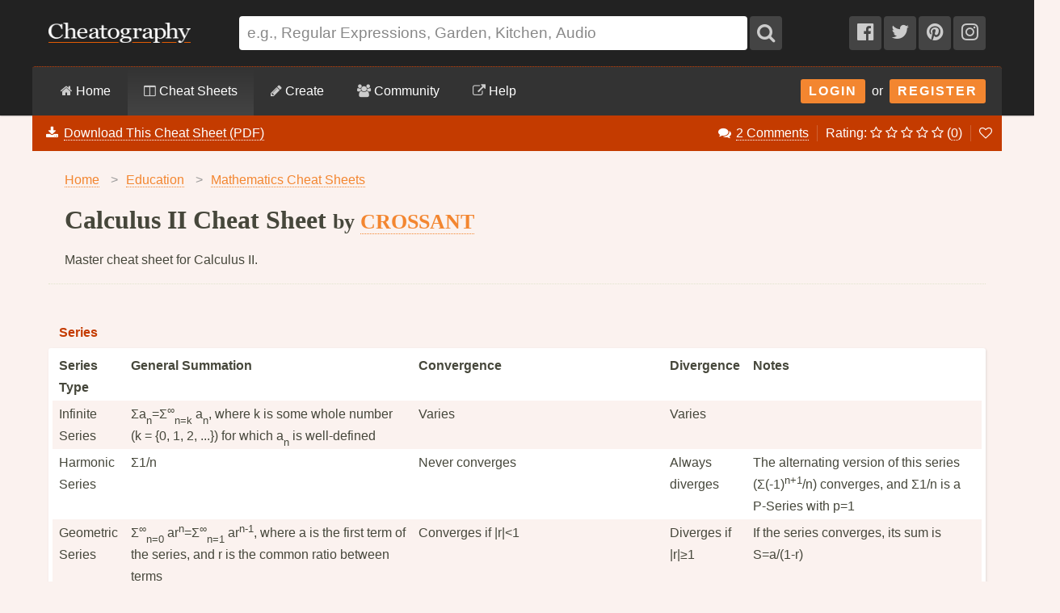

--- FILE ---
content_type: text/html; charset=utf-8
request_url: https://cheatography.com/crossant/cheat-sheets/calculus-ii/
body_size: 28423
content:
<!DOCTYPE html>
<html lang="en" prefix="og: http://ogp.me/ns#">
    <head>

        <title>Calculus II Cheat Sheet by CROSSANT - Download free from Cheatography - Cheatography.com: Cheat Sheets For Every Occasion</title>

        <link rel="dns-prefetch" href="https://media.cheatography.com">
        <link rel="preconnect" href="https://media.cheatography.com">

        <meta content="width=device-width, initial-scale=1.0, minimum-scale=1.0, maximum-scale=1.0, user-scalable=0" name="viewport">

        <meta http-equiv="Content-Type" content="text/html; charset=UTF-8">
        <meta http-equiv="Content-Style-Type" content="text/css">

        <meta http-equiv="X-UA-Compatible" content="IE=Edge">

        <base href="https://cheatography.com/"> <!-- https -->

        <link rel="shortcut icon" href="favicon.png">
        <link rel="apple-touch-icon" href="/images/cheatography-iphone.png">

        <link rel="alternate" type="application/rss+xml" title="New Cheat Sheets RSS feed." href="https://cheatography.com/explore/new/rss/">

                    <meta name="keywords" content="area calculus conics ii integrals polar series taylor volume ">
        
        
        <!-- Coil monetisation -->
        <meta name="monetization" content="$ilp.uphold.com/QRNi8QL4Gr3y">

        <script> var _paq = window._paq = window._paq || []; </script>

                    <link rel="canonical" href="https://cheatography.com/crossant/cheat-sheets/calculus-ii/" />
                            <meta property="fb:admins" content="860405712"/>
            <meta property="fb:app_id" content="152741628156662"/>
            <meta property="og:site_name" content="Cheatography"/>
            <meta property="og:url" content="https://cheatography.com/crossant/cheat-sheets/calculus-ii/"/>
            <meta property="og:title" content="Calculus II Cheat Sheet"/>
            <meta property="og:image" content="https://media.cheatography.com/storage/thumb/crossant_calculus-ii.600.jpg"/>
            <meta property="og:type" content="cheatography:cheat_sheet"/>

<meta name="twitter:card" content="summary_large_image" />
<meta name="twitter:title" content="Calculus II Cheat Sheet" />
<meta name="twitter:site" content="@Cheatography" />
<meta name="twitter:image" content="https://media.cheatography.com/storage/thumb/crossant_calculus-ii.600.jpg" />


                            <meta name="description" content="Master cheat sheet for Calculus II."/>
                <meta property="og:description" content="Master cheat sheet for Calculus II."/>
                <meta name="twitter:description" content="Master cheat sheet for Calculus II." />
                    
        <script src="https://media.cheatography.com/scripts/jquery.min.js"></script>

        <link href="https://media.cheatography.com/styles/styles.scss.css?v=25" rel="stylesheet">

        <link rel="preload" href="https://media.cheatography.com/styles/font-awesome.min.css?v=3" as="style" onload="this.onload=null;this.rel='stylesheet'">
        <noscript><link href="https://media.cheatography.com/styles/font-awesome.min.css?v=2" rel="stylesheet"></noscript>

        <link rel="preload" href="https://media.cheatography.com/styles/bootstrap-tour-standalone.min.css" as="style" onload="this.onload=null;this.rel='stylesheet'">
        <script src="https://media.cheatography.com/scripts/bootstrap-tour-standalone.min.js"></script>

<link rel="stylesheet" href="//cdnjs.cloudflare.com/ajax/libs/highlight.js/10.7.1/styles/github-gist.min.css">
<script src="//cdnjs.cloudflare.com/ajax/libs/highlight.js/10.7.1/highlight.min.js"></script>
<script>hljs.highlightAll();</script>

        <script type="text/javascript">
            var defaultLanguages = false;
            var rememberTagCookieName = false;
            var ratableCheatSheetId = false;
            var isRateable = true;
            var loggedIn = false;
        </script>

        <meta name="p:domain_verify" content="f842c4485eeea6c6d71b4314221cc6c0"/>

<!-- PLACE THIS SECTION INSIDE OF YOUR HEAD TAGS -->
<!-- Below is a link to a CSS file that accounts for Cumulative Layout Shift, a new Core Web Vitals subset that Google uses to help rank your site in search -->
<!-- The file is intended to eliminate the layout shifts that are seen when ads load into the page. If you don't want to use this, simply remove this file -->
<!-- To find out more about CLS, visit https://web.dev/vitals/ -->
<link rel="stylesheet" href="https://a.pub.network/core/pubfig/cls.css">
<script data-cfasync="false" type="text/javascript">
  var freestar = freestar || {};
  freestar.queue = freestar.queue || [];
  freestar.config = freestar.config || {};
  // Tag IDs set here, must match Tags served in the Body for proper setup
  freestar.config.enabled_slots = [];
  freestar.initCallback = function () { (freestar.config.enabled_slots.length === 0) ? freestar.initCallbackCalled = false : freestar.newAdSlots(freestar.config.enabled_slots) }
</script>
<script src="https://a.pub.network/cheatography-com/pubfig.min.js" async></script>

    </head>

<body class="page-cheatsheet style2">
        <script type="text/javascript">
            var width = document.body.clientWidth;
            if (width <= 600) {
                deviceBracket = 'mobile';
            } else if (width <= 1000) {
                deviceBracket = 'tablet';
            } else {
                deviceBracket = 'desktop';
            }
            document.body.className += " " + deviceBracket + "Skin";
        </script>


    
        <!-- Google Analytics -->
        <script>
        (function(i,s,o,g,r,a,m){i['GoogleAnalyticsObject']=r;i[r]=i[r]||function(){
        (i[r].q=i[r].q||[]).push(arguments)},i[r].l=1*new Date();a=s.createElement(o),
        m=s.getElementsByTagName(o)[0];a.async=1;a.src=g;m.parentNode.insertBefore(a,m)
        })(window,document,'script','//www.google-analytics.com/analytics.js','ga');

        ga('create', 'UA-4997759-8', 'auto');
        ga('send', 'pageview');

        </script>
        <!-- End Google Analytics -->

    
    <div id="mobile_wrap_outer"><a href="#" id="mobileTrigger">Show Menu</a><div id="mobile_wrap_inner">
    <div id="header"><div id="header_inner">

        <!--<p style="color: #fff; text-align: center; margin: 0; padding: 6px 0 0;">Like puzzles? Check out this daily anagram game: <a href="https://raganam.com/">Raganam</a>!</p>-->

        
        <div id="topbar"><div class="inner">

            <form method="GET" action="/explore/search/"><p>

            <a href="https://cheatography.com/" class="imagelink logolink"><img height="25" width="176" id="title_logo" src="//media.cheatography.com/images/cheatography_logo.png?2" alt="Cheatography"></a>

            <input id="q" name="q" type="text" placeholder="e.g., Regular Expressions, Garden, Kitchen, Audio"> <button type="submit" id="qsubmit"><i class="fa fa-search"></i></button>

            <a class="social_link hideMobile" href="http://www.facebook.com/Cheatography"><i class="fa fa-facebook-official"></i></a>
            <a class="social_link hideMobile" href="http://twitter.com/Cheatography/"><i class="fa fa-twitter"></i></a>
            <a class="social_link hideMobile" href="http://www.pinterest.com/cheatography/"><i class="fa fa-pinterest"></i></a>
            <a class="social_link hideMobile" href="http://www.instagram.com/newcheatsheets/"><i class="fa fa-instagram"></i></a>

            </p></form>
            <script type="text/javascript">
                $(document).ready(function () {
                    // Restore search
                    var lastSearch = $.cookie('lastSearch');
                    $('#q').val(lastSearch);
                });
            </script>
        </div></div>

        </div><!-- /header_inner -->

        <div id="menubar"><div class="inner">
            <div class="clear"></div>

            <div id="user_info">
                <div class="logged_in" style="vertical-align: middle; position: relative; margin: 0; white-space: nowrap; z-index: 1001;">
                    <a style="vertical-align: middle; margin: 0; padding-right: 0;" class="imagelink gravatar replace_userlink" href="/replacethis/"><img class="gravatar replace_usergravatar" style="background: #fff; vertical-align: middle" src="#" width="32" height="32"></a>
                    <a style="color: #fff; vertical-align: middle" href="/replacethis/" class="replace_userlink replace_username"></a>
                    <a href="/messages/" title="You have 0 new messages." class="imageline"><i class="fa fa-fw fa-envelope"></i></a>
                </div>
                <div id="user_dropdown">
                    <div class="biptych1">
                        <ul>
                            <li class=" "><i class="fa fa-fw fa-star"></i><a href="/favourites/">Your Favourite Cheat Sheets</a></li>                                                    </ul>
                        <ul>
                            <li class=" "><i class="fa fa-fw fa-envelope"></i><a href="/messages/">Your Messages</a></li><li class=" replace_userlink"><i class="fa fa-fw fa-trophy"></i><a href="/replacethis/badges/">Your Badges</a></li><li class=" replace_userlink"><i class="fa fa-fw fa-heart"></i><a href="/replacethis/followers/">Your Friends</a></li><li class=" replace_userlink"><i class="fa fa-fw fa-comments"></i><a href="/replacethis/comments/">Your Comments</a></li>                        </ul>
                        <ul>
                            <li class=" replace_userlink"><i class="fa fa-fw fa-smile-o"></i><a href="/replacethis/">View Profile</a></li><li class=" replace_userlink"><i class="fa fa-fw fa-edit"></i><a href="/replacethis/edit/">Edit Profile</a></li><li class=" replace_userlink"><i class="fa fa-fw fa-key"></i><a href="/replacethis/password/">Change Password</a></li>                        </ul>
                        <ul>
                            <li class=" replace_userlink"><i class="fa fa-fw fa-sign-out"></i><a href="/replacethis/log-out/">Log out</a></li>                        </ul>
                    </div>
                    <div class="biptych2">
                        <ul>
                            <li class=" replace_userlink"><i class="fa fa-fw fa-columns"></i><a href="/replacethis/cheat-sheets/new/">New Cheat Sheet</a></li><li class=" replace_userlink"><i class="fa fa-fw fa-link"></i><a href="/replacethis/cheat-sheets/new-link/">New Link</a></li><li class=" replace_userlink"><i class="fa fa-fw fa-upload"></i><a href="/replacethis/cheat-sheets/new-upload/">New Upload</a></li>                        </ul>
                        <ul>
                            <li class=" replace_userlink"><i class="fa fa-fw fa-columns"></i><a href="/replacethis/cheat-sheets/live/">Live Cheat Sheets</a></li><li class=" replace_userlink"><i class="fa fa-fw fa-columns"></i><a href="/replacethis/cheat-sheets/drafts/">Draft Cheat Sheets</a></li><li class=" replace_userlink"><i class="fa fa-fw fa-group"></i><a href="/replacethis/cheat-sheets/collaborations/">Collaborations</a></li><li class=" replace_userlink"><i class="fa fa-fw fa-link"></i><a href="/replacethis/cheat-sheets/links/">Links</a></li>                        </ul>
                        <ul>
                                                    </ul>
                        <!--<ul>
                            <li class=" replace_userlink"><i class="fa fa-fw fa-line-chart"></i><a href="/replacethis/cheat-sheets/downloads/">Cheat Sheet Downloads</a></li>                        </ul>-->
                    </div>

                    <div class="clear"></div>
                </div>
                <div class="logged_out"><a class="imagelink login_button" href="/members/login">Login</a> &nbsp;or&nbsp; <a class="imagelink login_button" href="/members/register/">Register</a></div>
                <div class="clear"></div>
            </div>

            <!-- Site section: explore -->
            <nav><ul>
                <li><a href="/"><i class="fa fa-home"></i> Home</a></li>
                    <li class="hidden showMobile logged_out"><a href="/members/login/">Login</a></li>
                    <li class="hidden showMobile logged_out"><a href="/members/register/">Register</a></li>
                <li  class="on"><a id="tourbrowse" href="/explore/"><i class="fa fa-columns"></i> Cheat Sheets</a>
                <ul class="hideMobile"><li class=" "><i class="fa fa-fw fa-code"></i><a href="/programming/">Programming Cheat Sheets</a></li><li class=" "><i class="fa fa-fw fa-desktop"></i><a href="/software/">Software Cheat Sheets</a></li><li class=" "><i class="fa fa-fw fa-briefcase"></i><a href="/business/">Business and Marketing Cheat Sheets</a></li><li class=" "><i class="fa fa-fw fa-graduation-cap"></i><a href="/education/">Education Cheat Sheets</a></li><li class=" "><i class="fa fa-fw fa-home"></i><a href="/home/">Home and Health Cheat Sheets</a></li><li class=" "><i class="fa fa-fw fa-gamepad"></i><a href="/games/">Games and Hobbies Cheat Sheets</a></li><li class=" menu_separate  "><i class="fa fa-fw fa-graduation-cap"></i><a href="/explore/new/">New Cheat Sheets</a></li><li class=" "><i class="fa fa-fw fa-star"></i><a href="/explore/popular/">Popular Cheat Sheets</a></li><li class=" menu_separate  "><i class="fa fa-fw fa-tag"></i><a href="/explore/tags/">Cheat Sheets by Tag</a></li><li class=" "><i class="fa fa-fw fa-globe"></i><a href="/language/">Cheat Sheets by Language</a></li><li class=" menu_separate  "><i class="fa fa-fw fa-link"></i><a href="/external/">Cheat Sheet Links</a></li>  <!--<li><a href="/explore/top/">Top Cheat Sheets</a></li>
                            <li><a href="/explore/downloaded/">Most Downloaded</a></li>
                            <li><a href="/explore/commented/">Most Commented On</a></li>
                            <li><a href="/explore/downloads/">Recently Downloaded</a></li>-->
                        </ul>
            		            	</li>
                <li class=""><a id="tourcreate" href="/create/"><i class="fa fa-pencil"></i> Create</a>
                <ul class="hideMobile"><li class=" "><i class="fa fa-fw fa-question"></i><a href="/create/">Getting Started</a></li><li class=" logged_in"><i class="fa fa-fw fa-columns"></i><a href="/create/cheat-sheet/">Create a New Cheat Sheet</a></li><li class=" logged_in"><i class="fa fa-fw fa-upload"></i><a href="/create/cheat-sheet-upload/">Upload a Cheat Sheet</a></li><li class=" logged_in"><i class="fa fa-fw fa-link"></i><a href="/create/cheat-sheet-link/">Link to a Cheat Sheet</a></li>
                        <li class="menu_separate"><i class="fa fa-fw fa-smile-o"></i>A <a href="/davechild/cheat-sheets/cheatography/">Cheat Sheet</a> for Making Cheat Sheets!</li>
                        </ul>
            		</li>
                <li><a id="tourcommunity" href="/members/"><i class="fa fa-users"></i> Community</a>
            		<ul class="hideMobile">
                    <li class=" "><i class="fa fa-fw fa-globe"></i><a href="/members/">Community</a></li><li class=" "><i class="fa fa-fw fa-trophy"></i><a href="/badges/">Badges</a></li><li class=" menu_separate  logged_in"><i class="fa fa-fw fa-heart"></i><a href="/replacethis/followers/">Friends</a></li><li class=" logged_out"><i class="fa fa-fw fa-user"></i><a href="/members/register/">Join Us!</a></li><li class=" menu_separate  logged_out"><i class="fa fa-fw fa-key"></i><a href="/members/login/">Login</a></li><li class=" menu_separate  "><i class="fa fa-fw fa-twitter"></i><a href="http://twitter.com/Cheatography/">Twitter</a></li><li class=" "><i class="fa fa-fw fa-facebook"></i><a href="http://www.facebook.com/Cheatography">Facebook</a></li><li class=" "><i class="fa fa-fw fa-pinterest"></i><a href="http://www.pinterest.com/cheatography/">Pinterest</a></li><li class=" "><i class="fa fa-fw fa-instagram"></i><a href="http://www.instagram.com/newcheatsheets/">Instagram</a></li>                    </ul>
                </li>
                <li class="last"><a href="https://www.facebook.com/pg/Cheatography/community/" target="_blank" rel="noopener noreferrer" title="Get help on our Facebook community (opens in new window)."><i class="fa fa-external-link"></i> Help</a></li>
                <!--<li class="last"><a href="/help/"><i class="fa fa-question-circle"></i> Help</a>
                    <ul class="hideMobile">
                        <li class=" "><i class="fa fa-fw fa-info-circle"></i><a href="/help/">General Help Information</a></li>                        <li><i class="fa fa-fw fa-ticket"></i><a href="http://getsatisfaction.com/cheatography">Cheatography Support</a></li>
                        <li class="logged_in"><i class="fa fa-fw fa-location-arrow"></i><a href="/davechild/cheat-sheets/cheatography/?show_tour">Take a Tour!</a></li>
                    </ul>
                </li>-->
            </ul><div class="hidden showMobile logged_in" id="user_dropdown_mobile"></div></nav>

            <div class="clear"></div>

        </div></div>

    </div><!-- /header -->

    <div id="content" itemscope itemtype="http://schema.org/Course">
        <div id="content_inner"><!-- google_ad_section_start -->

    
        <div class="off">
            <span itemprop="provider" itemscope itemtype="http://schema.org/Organization">
                <span itemprop="name">Cheatography</span>
                <span itemprop="url">https://cheatography.com</span>
            </span>
        </div>

        <div class="hideMobile" id="cs_menu_wrapper"><div id="cs_menu">

        <div class="download_menu" id="tourcheatsheetmenu">

        <ul class="hideMobile noicon downloadItem"><li style="float: left; border-right: none;"><i class="fa fa-fw fa-download"></i> <a href="/crossant/cheat-sheets/calculus-ii/#downloads" onclick="trackDownloadPopup();">Download This Cheat Sheet (PDF)</a></li></ul><ul class="hideMobile noicon"><li><i class="fa fa-fw fa-comments"></i> <a href="/crossant/cheat-sheets/calculus-ii/#comments">2 Comments</a></li><li class="ratingStars">Rating:
                <i class="fa fa-spin fa-spinner"></i> <i></i> <i></i> <i></i> <i></i> <span id="ratingStarsCount" style="display: none;">(<a href="/crossant/cheat-sheets/calculus-ii/ratings/"></a>)</span></a>
            </li><li><a href="#" title="Add or remove this cheat sheet from your favourites" class="imagelink toggle_favourite_link" id="item_cs_38975"><i class="fa fa-heart-o"></i></a>
            </li></ul></div></div></div>
    
                   <div class="clear"></div>

                            <div id="pagetitle">

    
<div itemscope itemtype="http://schema.org/BreadcrumbList">
<ol class="breadcrumbs">
  <li itemprop="itemListElement" itemscope
      itemtype="http://schema.org/ListItem">
    <a itemscope itemtype="http://schema.org/Thing" itemprop="item" href="https://cheatography.com/" itemid="https://cheatography.com/">
        <span itemprop="name">Home</span></a>
    <meta itemprop="position" content="1" />
      <span class="divider">&gt;</span>
  </li>


  <li itemprop="itemListElement" itemscope
      itemtype="http://schema.org/ListItem">
    <a itemscope itemtype="http://schema.org/Thing" itemprop="item" href="https://cheatography.com/education/" itemid="https://cheatography.com/education/">
      <span itemprop="name">Education</span></a>
    <meta itemprop="position" content="2" />
      <span class="divider">&gt;</span>
  </li>

      <li itemprop="itemListElement" itemscope itemtype="http://schema.org/ListItem">
        <a rel="tag" itemscope itemtype="http://schema.org/Thing" itemprop="item" href="https://cheatography.com/tag/mathematics/" itemid="https://cheatography.com/tag/mathematics/">
          <span itemprop="name">Mathematics Cheat Sheets</span></a>
        <meta itemprop="position" content="3" />
      </li>

</ol>

  <h1 itemprop="itemListElement" itemscope
      itemtype="http://schema.org/ListItem">
    <span itemscope itemtype="http://schema.org/Thing" itemprop="item" itemid="https://cheatography.com/crossant/cheat-sheets/calculus-ii/">
      <span itemprop="name">Calculus II Cheat Sheet</span> <span class="subhead"> by  <span itemprop="author" itemscope itemtype="http://schema.org/Person"><a href="http://www.cheatography.com/crossant/" class="user_hover" itemprop="url"><span itemprop="name">CROSSANT</span></a></span></span></span>
    <meta itemprop="position" content="4" />
  </h1>
</div>
<style type="text/css">
  ol.breadcrumbs {
    margin: 0;
    padding: 0;
    list-style: none;
  }
  ol.breadcrumbs li {
    float: left;
  }
  ol.breadcrumbs li span.divider {
    padding: 0 10px;
    color: #999;
  }
  h1 {
    clear: both;
    margin-bottom: 0;
  }
</style>
<div class="clear"></div>





                    <p class="subdesc" itemprop="description">Master cheat sheet for Calculus II.</p>                    <div class="clear"></div>

                </div>
                    
        
        <div id="body_wide"><div id="body_wide_inner"><div id="body_wide_shadow">


<script type="text/javascript">
    var defaultRating = 0.0000;
    var ratingCount = 0;
    ratableCheatSheetId = '38975';
    var hasUserRating = false;
            </script>


            <script type="text/javascript">
var redirectTimeout;
var cheat_sheet_id = 38975; // Used in ajax
var cheatSheetName = 'Calculus II Cheat Sheet';
    var bTracking = false;

$(document).ready(function() {
    var hiddenBlocks = new Array();
    if ($.cookie('hiddenBlocks')) {
        hiddenBlocks = $.cookie('hiddenBlocks').split('-');
        for (var i = 0; i < hiddenBlocks.length; i++) {
            $('#block_' + hiddenBlocks[i]).slideUp(400);
        }
    }
    $('.cheat_sheet_output_title').click(function() {
        var block_id = this.id.substr(6);
        // Check to see if it's hidden
        if ($.inArray(block_id, hiddenBlocks) === -1) {
            $('#block_' + block_id).slideUp(400);
            hiddenBlocks[hiddenBlocks.length] = block_id;
        } else {
            $('#block_' + block_id).slideDown(400);
            for (var i = 0; i < hiddenBlocks.length; i++) {
                if (hiddenBlocks[i] == block_id) {
                    hiddenBlocks.splice(i, 1);
                }
            }
        }
        // Now, toggle all those items with cookies
        $.cookie('hiddenBlocks', hiddenBlocks.join('-'));
    });
});
</script>

    
        
                            

        <div class="clear"></div>

                <style type="text/css">

            #subsection_programming { display: none; }
#subsection_software { display: none; }
#subsection_business { display: none; }
#subsection_education { display: none; }
#subsection_home { display: none; }
#subsection_games { display: none; }

            h2, .sidebar_box h4 {
                border-bottom: 3px solid #C43B00;
            }

            .cheat_sheet_output_wrapper {
                background: #C43B00;
                border-bottom: 3px solid #C43B00;
            }

                .cheat_sheet_output_wrapper a, .cheat_sheet_output_wrapper a:visited, .cheat_sheet_output_wrapper a:focus, .cheat_sheet_output_wrapper a:link, .cheat_sheet_output_wrapper a:hover {
                    color: #C43B00;
                    border-color: #C43B00;
                }

                .cheat_sheet_output_wrapper .cheat_sheet_output_block tr.altrow td, .cheat_sheet_output_wrapper .cheat_sheet_note {
                    background: #FBF2EF;
                }

                .cheat_sheet_output_wrapper .cheat_sheet_note {
                    border-top: 3px solid #C43B00;
                }

                .cheat_sheet_output_wrapper h3.cheat_sheet_section_title {
                    text-align: center;
                    font-size: 2em;
                    padding: 30px 0 20px 0;
                    margin: 0;
                    background: #fff;
                    color: #C43B00;
                }

                .cheat_sheet_output_wrapper h3.cheat_sheet_output_title {
                                            color: #FBF2EF;
                                    }

            /* Breaks */
            .cheat_sheet_output_column_columnbreak, .cheat_sheet_output_column_pagebreak {
                border-color: #eee;
            }

                .cheat_sheet_output_wrapper.cheat_sheet_output_column_columnbreak .cheat_sheet_output_block,
                .cheat_sheet_output_wrapper.cheat_sheet_output_column_pagebreak .cheat_sheet_output_block {
                    border-top: none;
                }

                .cheat_sheet_output_wrapper.cheat_sheet_output_column_columnbreak h3.cheat_sheet_output_title,
                .cheat_sheet_output_wrapper.cheat_sheet_output_column_pagebreak h3.cheat_sheet_output_title {
                    color: #999;
                    background: #eee;
                }

            /* Buttons */
            .button_add, .button_add:visited, .button_add:active, .button_add:hover, .draft_notice {
                background-color: #C43B00;
                border: 1px solid #C43B00;
                color: #FBF2EF;
            }

                .button_add:hover {
                    background-color: #FBF2EF;
                    color: #C43B00;
                }

            .download_menu {
                background-color: #C43B00;
            }

            #content #content_inner, #cs_menu {
                border-top-color: #C43B00;
            }

            #content #content_inner {
                /*top: -3px;*/
                border: none;
            }

            #menubar .inner {
                border-top-color: #C43B00;
            }

            .cheat_sheet_output_block div {
                border-color: #C43B00 !important;
            }

            .footer_popup {
                background-color: #FBF2EF;
                box-shadow: 0 0 3px #C43B00;
            }


            /* style 2 */

            .style2, .style2 #content #content_inner {
                background: #FBF2EF;
            }
            .style2 #cs_menu .download_menu {
                border-bottom: 2px solid #FBF2EF;
            }
            .style2 #tag_list a {
                color: #C43B00;
                border-color: #C43B00;
            }
            .style2 .cheat_sheet_output_wrapper .cheat_sheet_output_block tr td, .style2 .cheat_sheet_output_wrapper .cheat_sheet_note {
                background: #FBF2EF;
            }
            .style2 .cheat_sheet_output_wrapper .cheat_sheet_output_block tr td {
                border: 0px solid #C43B00;
            }
            .style2 .cheat_sheet_output_wrapper .cheat_sheet_note {
                border-top: 1px solid #C43B00 !important;
            }
            .style2 .cheat_sheet_output_wrapper h3.cheat_sheet_output_title {
                                    color: #C43B00;
                            }
            .style2 .cheat_sheet_output_block div {
                border-color: #FBF2EF !important;
            }


            .style2 .cheat_sheet_output_wrapper h3.cheat_sheet_output_title {
                padding: 6px 13px;
            }
            .style2 .cheat_sheet_output_wrapper {
                border-bottom: none;
                background: none;
                margin-bottom: 25px;
            }
            #downloads {
                background: none;
                border-top: none;
                border-bottom: none;
            }
            .style2 .commentblock {
                background: none;
                margin-bottom: 35px;
            }
            .style2 .commentblock .commenter {
                background: none;
            }
            .style2 .commentblock .commentext {
                background: #fff;
                border-radius: 3px;
                padding: 1em;
                box-shadow: 1px 1px 3px rgba(0, 0, 0, 0.1);
            }

                .style2 .cheat_sheet_output_wrapper .cheat_sheet_output_block {
                    padding: 5px;
                    border-radius: 3px;
                    background: #fff;
                    box-shadow: 1px 1px 3px rgba(0, 0, 0, 0.1);
                }

                .style2 .cheat_sheet_output_wrapper .cheat_sheet_output_block tr.altrow td, .style2 .cheat_sheet_output_wrapper .cheat_sheet_note {
                    background: #fff;
                }


        </style>

        
            <article>

                                <table border="0" cellspacing="0" width="100%" cellpadding="0" class="cheat_sheet_output full_width_section"><tr><td valign="top" class="cheat_sheet_output_sortable cheat_sheet_output_column_1">





    <section class="cheat_sheet_output_wrapper cheat_sheet_output_column_fivecol" style="z-index: 30; page-break-inside: avoid; " id="block_150441">
    





            <h3 class="cheat_sheet_output_title" id="title_38975_150441">Series</h3>
        <div class="cheat_sheet_output_block" id="block_38975_150441">
                        <table border="0" cellspacing="0" cellpadding="0" id="cheat_sheet_output_table" class="cheat_sheet_output_fivecol">
                                                                                    <tr class="altrow countrow">
                                                                                            <td valign="top" class="cheat_sheet_output_cell_1"    style="
                                                                                                                                                                                                                                                        "><div style="padding: 3px 8px;"><strong>Series Type</strong></div></td>
                                                                                                                        <td valign="top" class="cheat_sheet_output_cell_2"    style="
                                                                                                                                                                                                                                                        "><div style="padding: 3px 8px;"><strong>General Summation</strong></div></td>
                                                                                                                        <td valign="top" class="cheat_sheet_output_cell_3"    style="
                                                                                                                                                                                                                                                        "><div style="padding: 3px 8px;"><strong>Conver&#173;gence</strong></div></td>
                                                                                                                        <td valign="top" class="cheat_sheet_output_cell_4"    style="
                                                                                                                                                                                                                                                        "><div style="padding: 3px 8px;"><strong>Divergence</strong></div></td>
                                                                                                                        <td valign="top" class="cheat_sheet_output_cell_5"    style="
                                                                                                                                                                                                                                                        "><div style="padding: 3px 8px;"><strong>Notes</strong></div></td>
                                                                                </tr>
                                                                                            <tr class="countrow">
                                                                                            <td valign="top" class="cheat_sheet_output_cell_1"    style="
                                                                                                                                                                                                                                                        "><div style="padding: 3px 8px;">Infinite Series</div></td>
                                                                                                                        <td valign="top" class="cheat_sheet_output_cell_2"    style="
                                                                                                                                                                                                                                                        "><div style="padding: 3px 8px;">Σa<sub>n</sub>=Σ<sup>∞</sup><sub>n=k</sub> a<sub>n</sub>, where k is some whole number (k = {0, 1, 2, ...}) for which a<sub>n</sub> is well-d&#173;efined</div></td>
                                                                                                                        <td valign="top" class="cheat_sheet_output_cell_3"    style="
                                                                                                                                                                                                                                                        "><div style="padding: 3px 8px;">Varies</div></td>
                                                                                                                        <td valign="top" class="cheat_sheet_output_cell_4"    colspan="2" style="
                                                                                                                                                                                                                                                        "><div style="padding: 3px 8px;">Varies</div></td>
                                                                                </tr>
                                                                                            <tr class="altrow countrow">
                                                                                            <td valign="top" class="cheat_sheet_output_cell_1"    style="
                                                                                                                                                                                                                                                        "><div style="padding: 3px 8px;">Harmonic Series</div></td>
                                                                                                                        <td valign="top" class="cheat_sheet_output_cell_2"    style="
                                                                                                                                                                                                                                                        "><div style="padding: 3px 8px;">Σ1/n</div></td>
                                                                                                                        <td valign="top" class="cheat_sheet_output_cell_3"    style="
                                                                                                                                                                                                                                                        "><div style="padding: 3px 8px;">Never converges</div></td>
                                                                                                                        <td valign="top" class="cheat_sheet_output_cell_4"    style="
                                                                                                                                                                                                                                                        "><div style="padding: 3px 8px;">Always diverges</div></td>
                                                                                                                        <td valign="top" class="cheat_sheet_output_cell_5"    style="
                                                                                                                                                                                                                                                        "><div style="padding: 3px 8px;">The altern&#173;ating version of this series (Σ(-1)<sup>n+1</sup>/n) converges, and Σ1/n is a P-Series with p=1</div></td>
                                                                                </tr>
                                                                                            <tr class="countrow">
                                                                                            <td valign="top" class="cheat_sheet_output_cell_1"    style="
                                                                                                                                                                                                                                                        "><div style="padding: 3px 8px;">Geometric Series</div></td>
                                                                                                                        <td valign="top" class="cheat_sheet_output_cell_2"    style="
                                                                                                                                                                                                                                                        "><div style="padding: 3px 8px;">Σ<sup>∞</sup><sub>n=0</sub> ar<sup>n</sup>=Σ<sup>∞</sup><sub>n=1</sub> ar<sup>n-1</sup>, where a is the first term of the series, and r is the common ratio between terms</div></td>
                                                                                                                        <td valign="top" class="cheat_sheet_output_cell_3"    style="
                                                                                                                                                                                                                                                        "><div style="padding: 3px 8px;">Converges if |r|&lt;1</div></td>
                                                                                                                        <td valign="top" class="cheat_sheet_output_cell_4"    style="
                                                                                                                                                                                                                                                        "><div style="padding: 3px 8px;">Diverges if |r|≥1</div></td>
                                                                                                                        <td valign="top" class="cheat_sheet_output_cell_5"    style="
                                                                                                                                                                                                                                                        "><div style="padding: 3px 8px;">If the series converges, its sum is S=a/(1-r)</div></td>
                                                                                </tr>
                                                                                            <tr class="altrow countrow">
                                                                                            <td valign="top" class="cheat_sheet_output_cell_1"    style="
                                                                                                                                                                                                                                                        "><div style="padding: 3px 8px;">P-Series</div></td>
                                                                                                                        <td valign="top" class="cheat_sheet_output_cell_2"    style="
                                                                                                                                                                                                                                                        "><div style="padding: 3px 8px;">Σ1/n<sup>p</sup>, where p is a positive number</div></td>
                                                                                                                        <td valign="top" class="cheat_sheet_output_cell_3"    style="
                                                                                                                                                                                                                                                        "><div style="padding: 3px 8px;">Converges if p&gt;1</div></td>
                                                                                                                        <td valign="top" class="cheat_sheet_output_cell_4"    colspan="2" style="
                                                                                                                                                                                                                                                        "><div style="padding: 3px 8px;">Diverges if p≤1</div></td>
                                                                                </tr>
                                                                                            <tr class="countrow">
                                                                                            <td valign="top" class="cheat_sheet_output_cell_1"    style="
                                                                                                                                                                                                                                                        "><div style="padding: 3px 8px;">Altern&#173;ating Series</div></td>
                                                                                                                        <td valign="top" class="cheat_sheet_output_cell_2"    style="
                                                                                                                                                                                                                                                        "><div style="padding: 3px 8px;">Σ(-1)<sup>n</sup>b<sub>n</sub>, Σ(-1)<sup>n+1</sup>b<sub>n</sub>, or Σ(-1)<sup>n-1</sup>b<sub>n</sub></div></td>
                                                                                                                        <td valign="top" class="cheat_sheet_output_cell_3"    style="
                                                                                                                                                                                                                                                        "><div style="padding: 3px 8px;">Converges if lim <sub>n-&gt;∞</sub> b<sub>n</sub> =0 and b<sub>n</sub> is a decreasing sequence (or eventually decrea&#173;sing)</div></td>
                                                                                                                        <td valign="top" class="cheat_sheet_output_cell_4"    colspan="2" style="
                                                                                                                                                                                                                                                        "><div style="padding: 3px 8px;">Cannot show diverg&#173;ence, inconc&#173;lusive</div></td>
                                                                                </tr>
                                                                                            <tr class="altrow countrow">
                                                                                            <td valign="top" class="cheat_sheet_output_cell_1"    style="
                                                                                                                                                                                                                                                        "><div style="padding: 3px 8px;">Telesc&#173;oping Series</div></td>
                                                                                                                        <td valign="top" class="cheat_sheet_output_cell_2"    style="
                                                                                                                                                                                                                                                        "><div style="padding: 3px 8px;">Σ(b<sub>n</sub>-b<sub>n+1</sub>)</div></td>
                                                                                                                        <td valign="top" class="cheat_sheet_output_cell_3"    style="
                                                                                                                                                                                                                                                        "><div style="padding: 3px 8px;">Varies</div></td>
                                                                                                                        <td valign="top" class="cheat_sheet_output_cell_4"    colspan="2" style="
                                                                                                                                                                                                                                                        "><div style="padding: 3px 8px;">Varies</div></td>
                                                                                </tr>
                                                                        </table>
                            <div class="cheat_sheet_note"><div style="padding: 3px 8px;">Altern&#173;ating Series Estimation Theorem: If S<sub>n</sub>=Σ<sup>n</sup><sub>i=1</sub>(-1)<sup>i</sup>b<sub>i</sub> or Σ<sup>n</sup><sub>i=1</sub>(-1)<sup>i-1</sup>b<sub>i</sub> is the sum of an altern&#173;ating series that converges, then |R<sub>n</sub>|=|S-S<sub>n</sub>|≤b<sub>n+1</sub><br />
Trigon&#173;ometric functions like cos(nπ) or sin(nπ&#173;+π/2) act as sign altern&#173;ators, like (-1)<sup>n</sup><br />
The Altern&#173;ating Series Test (AST) checks the limit, but since the AST only concludes conver&#173;gence, we explicitly apply the Test For Divergence (albeit, redund&#173;antly) if the limit fails (even though it checks the same limit)</div></div>
                            </div>
</section>
</td></tr></table><table border="0" cellspacing="0" width="100%" cellpadding="0" class="cheat_sheet_output full_width_section"><tr><td valign="top" class="cheat_sheet_output_sortable cheat_sheet_output_column_1">





    <section class="cheat_sheet_output_wrapper cheat_sheet_output_column_fivecol" style="z-index: 30; page-break-inside: avoid; " id="block_150442">
    





            <h3 class="cheat_sheet_output_title" id="title_38975_150442">Series Tests</h3>
        <div class="cheat_sheet_output_block" id="block_38975_150442">
                        <table border="0" cellspacing="0" cellpadding="0" id="cheat_sheet_output_table" class="cheat_sheet_output_fivecol">
                                                                                    <tr class="altrow countrow">
                                                                                            <td valign="top" class="cheat_sheet_output_cell_1"    style="
                                                                                                                                                                                                                                                        "><div style="padding: 3px 8px;"><strong>Test Type</strong></div></td>
                                                                                                                        <td valign="top" class="cheat_sheet_output_cell_2"    style="
                                                                                                                                                                                                                                                        "><div style="padding: 3px 8px;"><strong>Typical series to use test</strong></div></td>
                                                                                                                        <td valign="top" class="cheat_sheet_output_cell_3"    style="
                                                                                                                                                                                                                                                        "><div style="padding: 3px 8px;"><strong>Conver&#173;gence</strong></div></td>
                                                                                                                        <td valign="top" class="cheat_sheet_output_cell_4"    style="
                                                                                                                                                                                                                                                        "><div style="padding: 3px 8px;"><strong>Divergence</strong></div></td>
                                                                                                                        <td valign="top" class="cheat_sheet_output_cell_5"    style="
                                                                                                                                                                                                                                                        "><div style="padding: 3px 8px;"><strong>Notes</strong></div></td>
                                                                                </tr>
                                                                                            <tr class="countrow">
                                                                                            <td valign="top" class="cheat_sheet_output_cell_1"    style="
                                                                                                                                                                                                                                                        "><div style="padding: 3px 8px;">Test for Divergence</div></td>
                                                                                                                        <td valign="top" class="cheat_sheet_output_cell_2"    style="
                                                                                                                                                                                                                                                        "><div style="padding: 3px 8px;">Σa<sub>n</sub></div></td>
                                                                                                                        <td valign="top" class="cheat_sheet_output_cell_3"    style="
                                                                                                                                                                                                                                                        "><div style="padding: 3px 8px;">Cannot show conver&#173;gence, inconc&#173;lusive</div></td>
                                                                                                                        <td valign="top" class="cheat_sheet_output_cell_4"    colspan="2" style="
                                                                                                                                                                                                                                                        "><div style="padding: 3px 8px;">Diverges if lim <sub>n-&gt;∞</sub> a<sub>n</sub>≠0 or DNE</div></td>
                                                                                </tr>
                                                                                            <tr class="altrow countrow">
                                                                                            <td valign="top" class="cheat_sheet_output_cell_1"    style="
                                                                                                                                                                                                                                                        "><div style="padding: 3px 8px;">(Direct) Comparison Test</div></td>
                                                                                                                        <td valign="top" class="cheat_sheet_output_cell_2"    style="
                                                                                                                                                                                                                                                        "><div style="padding: 3px 8px;">a<sub>n</sub> and b<sub>n</sub> are positi&#173;ve-&#173;termed (a<sub>n</sub>≥0 and b<sub>n</sub>≥0 for all n) and a<sub>n</sub>≤b<sub>n</sub> for all n</div></td>
                                                                                                                        <td valign="top" class="cheat_sheet_output_cell_3"    style="
                                                                                                                                                                                                                                                        "><div style="padding: 3px 8px;">Σa<sub>n</sub> converges if Σb<sub>n</sub> converges</div></td>
                                                                                                                        <td valign="top" class="cheat_sheet_output_cell_4"    style="
                                                                                                                                                                                                                                                        "><div style="padding: 3px 8px;">Σb<sub>n</sub> diverges if Σa<sub>n</sub> diverges</div></td>
                                                                                                                        <td valign="top" class="cheat_sheet_output_cell_5"    style="
                                                                                                                                                                                                                                                        "><div style="padding: 3px 8px;">Inconc&#173;lusive if b<sub>n</sub> diverges in proving conver&#173;gence, or a<sub>n</sub> converges in proving divergence</div></td>
                                                                                </tr>
                                                                                            <tr class="countrow">
                                                                                            <td valign="top" class="cheat_sheet_output_cell_1"    style="
                                                                                                                                                                                                                                                        "><div style="padding: 3px 8px;">Limit Comparison Test</div></td>
                                                                                                                        <td valign="top" class="cheat_sheet_output_cell_2"    style="
                                                                                                                                                                                                                                                        "><div style="padding: 3px 8px;">a<sub>n</sub> and b<sub>n</sub> are positi&#173;ve-&#173;termed, and lim <sub>n-&gt;∞</sub> a<sub>n</sub>/b<sub>n</sub>=c, where 0&lt;c&#173;&lt;∞</div></td>
                                                                                                                        <td valign="top" class="cheat_sheet_output_cell_3"    style="
                                                                                                                                                                                                                                                        "><div style="padding: 3px 8px;">Σa<sub>n</sub> converges ⟺ Σb<sub>n</sub> converges</div></td>
                                                                                                                        <td valign="top" class="cheat_sheet_output_cell_4"    style="
                                                                                                                                                                                                                                                        "><div style="padding: 3px 8px;">Σa<sub>n</sub> diverges ⟺ Σb<sub>n</sub> diverges</div></td>
                                                                                                                        <td valign="top" class="cheat_sheet_output_cell_5"    style="
                                                                                                                                                                                                                                                        "><div style="padding: 3px 8px;">Inconc&#173;lusive if c=0, c=∞, or c DNE</div></td>
                                                                                </tr>
                                                                                            <tr class="altrow countrow">
                                                                                            <td valign="top" class="cheat_sheet_output_cell_1"    style="
                                                                                                                                                                                                                                                        "><div style="padding: 3px 8px;">Ratio Test</div></td>
                                                                                                                        <td valign="top" class="cheat_sheet_output_cell_2"    style="
                                                                                                                                                                                                                                                        "><div style="padding: 3px 8px;">Σa<sub>n</sub>, usually with n! terms, product terms, or (a<sub>n</sub>)<sup>n</sup></div></td>
                                                                                                                        <td valign="top" class="cheat_sheet_output_cell_3"    style="
                                                                                                                                                                                                                                                        "><div style="padding: 3px 8px;">Absolutely converges if lim <sub>n-&gt;∞</sub> |a<sub>n+1</sub>/a<sub>n</sub>|&lt;1</div></td>
                                                                                                                        <td valign="top" class="cheat_sheet_output_cell_4"    style="
                                                                                                                                                                                                                                                        "><div style="padding: 3px 8px;">Diverges if lim <sub>n-&gt;∞</sub> |a<sub>n+1</sub>/a<sub>n</sub>|&gt;1</div></td>
                                                                                                                        <td valign="top" class="cheat_sheet_output_cell_5"    style="
                                                                                                                                                                                                                                                        "><div style="padding: 3px 8px;">Inconc&#173;lusive if lim <sub>n-&gt;∞</sub> |a<sub>n+1</sub>/a<sub>n</sub>|=1</div></td>
                                                                                </tr>
                                                                                            <tr class="countrow">
                                                                                            <td valign="top" class="cheat_sheet_output_cell_1"    style="
                                                                                                                                                                                                                                                        "><div style="padding: 3px 8px;">Root Test</div></td>
                                                                                                                        <td valign="top" class="cheat_sheet_output_cell_2"    style="
                                                                                                                                                                                                                                                        "><div style="padding: 3px 8px;">Σa<sub>n</sub>, usually with (a<sub>n</sub>)<sup>n</sup></div></td>
                                                                                                                        <td valign="top" class="cheat_sheet_output_cell_3"    style="
                                                                                                                                                                                                                                                        "><div style="padding: 3px 8px;">Absolutely converges if lim <sub>n-&gt;∞</sub> |a<sub>n</sub>|<sup>1/n</sup>&lt;1</div></td>
                                                                                                                        <td valign="top" class="cheat_sheet_output_cell_4"    style="
                                                                                                                                                                                                                                                        "><div style="padding: 3px 8px;">Diverges if lim <sub>n-&gt;∞</sub> |a<sub>n</sub>|<sup>1/n</sup>&gt;1</div></td>
                                                                                                                        <td valign="top" class="cheat_sheet_output_cell_5"    style="
                                                                                                                                                                                                                                                        "><div style="padding: 3px 8px;">Inconc&#173;lusive if lim <sub>n-&gt;∞</sub> |a<sub>n</sub>|<sup>1/n</sup>=1</div></td>
                                                                                </tr>
                                                                                            <tr class="altrow countrow">
                                                                                            <td valign="top" class="cheat_sheet_output_cell_1"    style="
                                                                                                                                                                                                                                                        "><div style="padding: 3px 8px;">Integral Test</div></td>
                                                                                                                        <td valign="top" class="cheat_sheet_output_cell_2"    style="
                                                                                                                                                                                                                                                        "><div style="padding: 3px 8px;">a<sub>n</sub>≡f(x), which is a positive, contin&#173;uous, decreasing function on the interval [k,∞), usually with clearl&#173;y-i&#173;nte&#173;grable functions</div></td>
                                                                                                                        <td valign="top" class="cheat_sheet_output_cell_3"    style="
                                                                                                                                                                                                                                                        "><div style="padding: 3px 8px;">Converges if ∫<sub>k</sub><sup>∞</sup> f(x)dx converges</div></td>
                                                                                                                        <td valign="top" class="cheat_sheet_output_cell_4"    colspan="2" style="
                                                                                                                                                                                                                                                        "><div style="padding: 3px 8px;">Diverges if ∫<sub>k</sub><sup>∞</sup> f(x)dx diverges</div></td>
                                                                                </tr>
                                                                                            <tr class="countrow">
                                                                                            <td valign="top" class="cheat_sheet_output_cell_1"    style="
                                                                                                                                                                                                                                                        "><div style="padding: 3px 8px;">Absolu&#173;te/&#173;Con&#173;dit&#173;ional Conver&#173;gence Classi&#173;fic&#173;ation</div></td>
                                                                                                                        <td valign="top" class="cheat_sheet_output_cell_2"    style="
                                                                                                                                                                                                                                                        "><div style="padding: 3px 8px;">Σa<sub>n</sub></div></td>
                                                                                                                        <td valign="top" class="cheat_sheet_output_cell_3"    style="
                                                                                                                                                                                                                                                        "><div style="padding: 3px 8px;">Absolutely converges if Σ|a<sub>n</sub>| converges</div></td>
                                                                                                                        <td valign="top" class="cheat_sheet_output_cell_4"    style="
                                                                                                                                                                                                                                                        "><div style="padding: 3px 8px;">Diverges if Σa<sub>n</sub> diverges</div></td>
                                                                                                                        <td valign="top" class="cheat_sheet_output_cell_5"    style="
                                                                                                                                                                                                                                                        "><div style="padding: 3px 8px;">Condit&#173;ionally converges if Σ|a<sub>n</sub>| diverges, but Σa<sub>n</sub> converges</div></td>
                                                                                </tr>
                                                                        </table>
                            <div class="cheat_sheet_note"><div style="padding: 3px 8px;">For the series listed, assume each series to be an infinite series starting at n=k: Σ<sup>∞</sup><sub>n=k</sub>=Σ as previously defined<br />
If a test is inconc&#173;lusive, use another test<br />
The symbol [ ⟺ ] represents the relati&#173;onship &quot;if and only if&quot; (often abbrev&#173;iated to &quot;&#173;iff&#173;&quot;), meaning both sides of the statement must be true at the same time, or false at the same time</div></div>
                            </div>
</section>
</td></tr></table><table border="0" cellspacing="0" width="100%" cellpadding="0" class="cheat_sheet_output full_width_section"><tr><td valign="top" class="cheat_sheet_output_sortable cheat_sheet_output_column_1">





    <section class="cheat_sheet_output_wrapper cheat_sheet_output_column_fourcol" style="z-index: 30; page-break-inside: avoid; " id="block_150446">
    





            <h3 class="cheat_sheet_output_title" id="title_38975_150446">Special Series</h3>
        <div class="cheat_sheet_output_block" id="block_38975_150446">
                        <table border="0" cellspacing="0" cellpadding="0" id="cheat_sheet_output_table" class="cheat_sheet_output_fourcol">
                                                                                    <tr class="altrow countrow">
                                                                                            <td valign="top" class="cheat_sheet_output_cell_1"    style="
                                                                                                                                                                                                                                                        "><div style="padding: 3px 8px;"><strong>Series</strong></div></td>
                                                                                                                        <td valign="top" class="cheat_sheet_output_cell_2"    style="
                                                                                                                                                                                                                                                        "><div style="padding: 3px 8px;"><strong>Summation Form</strong></div></td>
                                                                                                                        <td valign="top" class="cheat_sheet_output_cell_3"    style="
                                                                                                                                                                                                                                                        "><div style="padding: 3px 8px;"><strong>First five terms</strong></div></td>
                                                                                                                        <td valign="top" class="cheat_sheet_output_cell_4"    style="
                                                                                                                                                                                                                                                        "><div style="padding: 3px 8px;"><strong>Radius &amp; Interval of Conver&#173;gence</strong></div></td>
                                                                                </tr>
                                                                                            <tr class="countrow">
                                                                                            <td valign="top" class="cheat_sheet_output_cell_1"    style="
                                                                                                                                                                                                                                                        "><div style="padding: 3px 8px;">Power Series centered at a</div></td>
                                                                                                                        <td valign="top" class="cheat_sheet_output_cell_2"    style="
                                                                                                                                                                                                                                                        "><div style="padding: 3px 8px;">ΣC<sub>n</sub>(x-a)<sup>n</sup></div></td>
                                                                                                                        <td valign="top" class="cheat_sheet_output_cell_3"    style="
                                                                                                                                                                                                                                                        "><div style="padding: 3px 8px;">C<sub>0</sub>+C<sub>1</sub>(x-a)+C<sub>2</sub>(x-a)<sup>2</sup>+C<sub>3</sub>(x-a)<sup>3</sup>+C<sub>4</sub>(x-a)<sup>4</sup>+...</div></td>
                                                                                                                        <td valign="top" class="cheat_sheet_output_cell_4"    style="
                                                                                                                                                                                                                                                        "><div style="padding: 3px 8px;">(a-R, a+R), [a-R, a+R), (a-R, a+R], or [a-R, a+R]</div></td>
                                                                                </tr>
                                                                                            <tr class="altrow countrow">
                                                                                            <td valign="top" class="cheat_sheet_output_cell_1"    style="
                                                                                                                                                                                                                                                        "><div style="padding: 3px 8px;">Taylor Series centered at a</div></td>
                                                                                                                        <td valign="top" class="cheat_sheet_output_cell_2"    style="
                                                                                                                                                                                                                                                        "><div style="padding: 3px 8px;">Σf<sup>(n)</sup>(a)(x-a)<sup>n</sup>/n!</div></td>
                                                                                                                        <td valign="top" class="cheat_sheet_output_cell_3"    style="
                                                                                                                                                                                                                                                        "><div style="padding: 3px 8px;">f(a)+f&#173;'(a&#173;)(x&#173;-a)&#173;+f'&#173;'(a&#173;)(x-a)<sup>2</sup>/2!+f'&#173;''(&#173;a)(x-a)<sup>3</sup>/3!+f<sup>(4)</sup>(a)(x-a)<sup>4</sup>/4!+...</div></td>
                                                                                                                        <td valign="top" class="cheat_sheet_output_cell_4"    style="
                                                                                                                                                                                                                                                        "><div style="padding: 3px 8px;">|x-a|&lt;R</div></td>
                                                                                </tr>
                                                                                            <tr class="countrow">
                                                                                            <td valign="top" class="cheat_sheet_output_cell_1"    style="
                                                                                                                                                                                                                                                        "><div style="padding: 3px 8px;">Maclaurin Series (Taylor Series centered at 0)</div></td>
                                                                                                                        <td valign="top" class="cheat_sheet_output_cell_2"    style="
                                                                                                                                                                                                                                                        "><div style="padding: 3px 8px;">Σf<sup>(n)</sup>(0)(x-0)<sup>n</sup>/n!=Σf<sup>(n)</sup>(0)x<sup>n</sup>/n!</div></td>
                                                                                                                        <td valign="top" class="cheat_sheet_output_cell_3"    style="
                                                                                                                                                                                                                                                        "><div style="padding: 3px 8px;">f(0)+f&#173;'(0&#173;)x+&#173;f''(0)x<sup>2</sup>/2!+f'&#173;''(0)x<sup>3</sup>/3!+f<sup>(4)</sup>(0)x<sup>4</sup>/4!+...</div></td>
                                                                                                                        <td valign="top" class="cheat_sheet_output_cell_4"    style="
                                                                                                                                                                                                                                                        "><div style="padding: 3px 8px;">|x|&lt;R</div></td>
                                                                                </tr>
                                                                                            <tr class="altrow countrow">
                                                                                            <td valign="top" class="cheat_sheet_output_cell_1"    style="
                                                                                                                                                                                                                                                        "><div style="padding: 3px 8px;">1/(1-x)</div></td>
                                                                                                                        <td valign="top" class="cheat_sheet_output_cell_2"    style="
                                                                                                                                                                                                                                                        "><div style="padding: 3px 8px;">Σx<sup>n</sup></div></td>
                                                                                                                        <td valign="top" class="cheat_sheet_output_cell_3"    style="
                                                                                                                                                                                                                                                        "><div style="padding: 3px 8px;">1+x+x<sup>2</sup>+x<sup>3</sup>+x<sup>4</sup>+...</div></td>
                                                                                                                        <td valign="top" class="cheat_sheet_output_cell_4"    style="
                                                                                                                                                                                                                                                        "><div style="padding: 3px 8px;">R=1, I=(-1,1)</div></td>
                                                                                </tr>
                                                                                            <tr class="countrow">
                                                                                            <td valign="top" class="cheat_sheet_output_cell_1"    style="
                                                                                                                                                                                                                                                        "><div style="padding: 3px 8px;">e<sup>x</sup></div></td>
                                                                                                                        <td valign="top" class="cheat_sheet_output_cell_2"    style="
                                                                                                                                                                                                                                                        "><div style="padding: 3px 8px;">Σx<sup>n</sup>/n!</div></td>
                                                                                                                        <td valign="top" class="cheat_sheet_output_cell_3"    style="
                                                                                                                                                                                                                                                        "><div style="padding: 3px 8px;">1+x+x<sup>2</sup>/2!+x<sup>3</sup>/3!+x<sup>4</sup>/4!+...</div></td>
                                                                                                                        <td valign="top" class="cheat_sheet_output_cell_4"    style="
                                                                                                                                                                                                                                                        "><div style="padding: 3px 8px;">R=∞, I=(-∞,∞)</div></td>
                                                                                </tr>
                                                                                            <tr class="altrow countrow">
                                                                                            <td valign="top" class="cheat_sheet_output_cell_1"    style="
                                                                                                                                                                                                                                                        "><div style="padding: 3px 8px;">ln(1+x)</div></td>
                                                                                                                        <td valign="top" class="cheat_sheet_output_cell_2"    style="
                                                                                                                                                                                                                                                        "><div style="padding: 3px 8px;">Σ(-1)<sup>n</sup>x<sup>n+1</sup>/(n+1)</div></td>
                                                                                                                        <td valign="top" class="cheat_sheet_output_cell_3"    style="
                                                                                                                                                                                                                                                        "><div style="padding: 3px 8px;">x-x<sup>2</sup>/2+x<sup>3</sup>/3-x<sup>4</sup>/4+x<sup>5</sup>/5-...</div></td>
                                                                                                                        <td valign="top" class="cheat_sheet_output_cell_4"    style="
                                                                                                                                                                                                                                                        "><div style="padding: 3px 8px;">R=1, I=(-1,1]</div></td>
                                                                                </tr>
                                                                                            <tr class="countrow">
                                                                                            <td valign="top" class="cheat_sheet_output_cell_1"    style="
                                                                                                                                                                                                                                                        "><div style="padding: 3px 8px;">arctan(x)</div></td>
                                                                                                                        <td valign="top" class="cheat_sheet_output_cell_2"    style="
                                                                                                                                                                                                                                                        "><div style="padding: 3px 8px;">Σ(-1)<sup>n</sup>x<sup>2n+1</sup>/(2n+1)</div></td>
                                                                                                                        <td valign="top" class="cheat_sheet_output_cell_3"    style="
                                                                                                                                                                                                                                                        "><div style="padding: 3px 8px;">x-x<sup>3</sup>/3+x<sup>5</sup>/5-x<sup>7</sup>/7+x<sup>9</sup>/9-...</div></td>
                                                                                                                        <td valign="top" class="cheat_sheet_output_cell_4"    style="
                                                                                                                                                                                                                                                        "><div style="padding: 3px 8px;">R=1, I=[-1,1]</div></td>
                                                                                </tr>
                                                                                            <tr class="altrow countrow">
                                                                                            <td valign="top" class="cheat_sheet_output_cell_1"    style="
                                                                                                                                                                                                                                                        "><div style="padding: 3px 8px;">sin(x)</div></td>
                                                                                                                        <td valign="top" class="cheat_sheet_output_cell_2"    style="
                                                                                                                                                                                                                                                        "><div style="padding: 3px 8px;">Σ(-1)<sup>n</sup>x<sup>2n+1</sup>/(2n+1)!</div></td>
                                                                                                                        <td valign="top" class="cheat_sheet_output_cell_3"    style="
                                                                                                                                                                                                                                                        "><div style="padding: 3px 8px;">x-x<sup>3</sup>/3!+x<sup>5</sup>/5!-x<sup>7</sup>/7!+x<sup>9</sup>/9!-...</div></td>
                                                                                                                        <td valign="top" class="cheat_sheet_output_cell_4"    style="
                                                                                                                                                                                                                                                        "><div style="padding: 3px 8px;">R=∞, I=(-∞,∞)</div></td>
                                                                                </tr>
                                                                                            <tr class="countrow">
                                                                                            <td valign="top" class="cheat_sheet_output_cell_1"    style="
                                                                                                                                                                                                                                                        "><div style="padding: 3px 8px;">cos(x)</div></td>
                                                                                                                        <td valign="top" class="cheat_sheet_output_cell_2"    style="
                                                                                                                                                                                                                                                        "><div style="padding: 3px 8px;">Σ(-1)<sup>n</sup>x<sup>2n</sup>/(2n)!</div></td>
                                                                                                                        <td valign="top" class="cheat_sheet_output_cell_3"    style="
                                                                                                                                                                                                                                                        "><div style="padding: 3px 8px;">1-x<sup>2</sup>/2!+x<sup>4</sup>/4!-x<sup>6</sup>/6!+x<sup>8</sup>/8!-...</div></td>
                                                                                                                        <td valign="top" class="cheat_sheet_output_cell_4"    style="
                                                                                                                                                                                                                                                        "><div style="padding: 3px 8px;">R=∞, I=(-∞,∞)</div></td>
                                                                                </tr>
                                                                                            <tr class="altrow countrow">
                                                                                            <td valign="top" class="cheat_sheet_output_cell_1"    style="
                                                                                                                                                                                                                                                        "><div style="padding: 3px 8px;">(1+x)<sup>k</sup></div></td>
                                                                                                                        <td valign="top" class="cheat_sheet_output_cell_2"    style="
                                                                                                                                                                                                                                                        "><div style="padding: 3px 8px;">Σ(<sup>k</sup><sub>n</sub>)x<sup>n</sup>=Σ((k(&#173;k-1&#173;)(k&#173;-2)&#173;(k-&#173;3)...(&#173;k-n&#173;+1)&#173;)/n!)x<sup>n</sup></div></td>
                                                                                                                        <td valign="top" class="cheat_sheet_output_cell_3"    style="
                                                                                                                                                                                                                                                        "><div style="padding: 3px 8px;">1+kx+k&#173;(k-1)x<sup>2</sup>/2!+k(&#173;k-1&#173;)(k-2)x<sup>3</sup>/3!+k(&#173;k-1&#173;)(k&#173;-2)&#173;(k-3)x<sup>4</sup>/4!+...</div></td>
                                                                                                                        <td valign="top" class="cheat_sheet_output_cell_4"    style="
                                                                                                                                                                                                                                                        "><div style="padding: 3px 8px;">R=1</div></td>
                                                                                </tr>
                                                                                            <tr class="countrow">
                                                                                            <td valign="top" class="cheat_sheet_output_cell_1"    style="
                                                                                                                                                                                                                                                        "><div style="padding: 3px 8px;">Taylor's Inequality</div></td>
                                                                                                                        <td valign="top" class="cheat_sheet_output_cell_2"    colspan="3" style="
                                                                                                                                                                                                                                                        "><div style="padding: 3px 8px;">|R<sub>n</sub>(x)|≤M&#173;|x-a|<sup>n+1</sup>/(n+1)!, where M is a constant such that |f<sup>(n+1)</sup>(x)|≤M for all |x-a|≤d</div></td>
                                                                                </tr>
                                                                        </table>
                            <div class="cheat_sheet_note"><div style="padding: 3px 8px;">For the series listed, assume each series to be an infinite series starting at n=0: Σ<sup>∞</sup><sub>n=0</sub>=Σ as previously defined<br />
The Radius of Conver&#173;gence, R, is typically found by using the Ratio Test or Root Test<br />
(<sup>k</sup><sub>n</sub>) is the &quot;&#173;bin&#173;omial coeffi&#173;cie&#173;nt&quot; (read as &quot;k choose n&quot;). (<sup>k</sup><sub>n</sub>) = k!/(n!&#173;(k-n)!)<br />
f<sup>(n)</sup> means &quot;the nth derivative of the function f&quot;<br />
n!=n(n&#173;-1)&#173;!=n&#173;(n-&#173;1)(&#173;n-2&#173;)!=&#173;n(n&#173;-1)&#173;(n-&#173;2)(&#173;n-3&#173;)!=...<br />
n! = n(n-1)&#173;(n-&#173;2)(&#173;n-3&#173;)...*3*2*1<br />
0!=1, 1!=1</div></div>
                            </div>
</section>
</td></tr></table>


            <table border="0" cellspacing="0" width="100%" cellpadding="0" class="cheat_sheet_output">
                <tr>
                                                <td width="24%" valign="top" class="cheat_sheet_output_sortable cheat_sheet_output_column_1">

                                





    <section class="cheat_sheet_output_wrapper cheat_sheet_output_column_twocol" style="z-index: 30; page-break-inside: avoid; " id="block_150383">
    





            <h3 class="cheat_sheet_output_title" id="title_38975_150383">Areas of Functions</h3>
        <div class="cheat_sheet_output_block" id="block_38975_150383">
                        <table border="0" cellspacing="0" cellpadding="0" id="cheat_sheet_output_table" class="cheat_sheet_output_twocol">
                                                                                    <tr class="altrow countrow">
                                                                                            <td valign="top" class="cheat_sheet_output_cell_1"    style="
                                                                                                                                                                                                                                                        "><div style="padding: 3px 8px;">Between two functions</div></td>
                                                                                                                        <td valign="top" class="cheat_sheet_output_cell_2"    style="
                                                                                                                                                                                                                                                        "><div style="padding: 3px 8px;">∫<sub>a</sub><sup>b</sup> ((top functi&#173;on)&#173;-(b&#173;ottom functi&#173;on))dA</div></td>
                                                                                </tr>
                                                                                            <tr class="countrow">
                                                                                            <td valign="top" class="cheat_sheet_output_cell_1"    style="
                                                                                                                                                                                                                                                        "><div style="padding: 3px 8px;">Enclosed by a polar function</div></td>
                                                                                                                        <td valign="top" class="cheat_sheet_output_cell_2"    style="
                                                                                                                                                                                                                                                        "><div style="padding: 3px 8px;">½∫<sub>a</sub><sup>b</sup> f(θ)<sup>2</sup>dθ</div></td>
                                                                                </tr>
                                                                                            <tr class="altrow countrow">
                                                                                            <td valign="top" class="cheat_sheet_output_cell_1"    style="
                                                                                                                                                                                                                                                        "><div style="padding: 3px 8px;">Between two polar functions</div></td>
                                                                                                                        <td valign="top" class="cheat_sheet_output_cell_2"    style="
                                                                                                                                                                                                                                                        "><div style="padding: 3px 8px;">½∫<sub>a</sub><sup>b</sup> ((outer polar function)<sup>2</sup>-(inner polar function)<sup>2</sup>)dθ</div></td>
                                                                                </tr>
                                                                        </table>
                            <div class="cheat_sheet_note"><div style="padding: 3px 8px;">Area enclosed by a polar function is with respect to the pole, which is the origin<br />
<br />
Average value of a function on an interval: f<sub>avg</sub>=1/(b-a)∫<sub>a</sub><sup>b</sup> f(x)dx</div></div>
                            </div>
</section>






    <section class="cheat_sheet_output_wrapper cheat_sheet_output_column_twocol" style="z-index: 30; page-break-inside: avoid; " id="block_150384">
    





            <h3 class="cheat_sheet_output_title" id="title_38975_150384">Volumes of Solids of Revolution</h3>
        <div class="cheat_sheet_output_block" id="block_38975_150384">
                        <table border="0" cellspacing="0" cellpadding="0" id="cheat_sheet_output_table" class="cheat_sheet_output_twocol">
                                                                                    <tr class="altrow countrow">
                                                                                            <td valign="top" class="cheat_sheet_output_cell_1"    style="
                                                                                                                                                                                                                                                        "><div style="padding: 3px 8px;">Disk</div></td>
                                                                                                                        <td valign="top" class="cheat_sheet_output_cell_2"    style="
                                                                                                                                                                                                                                                        "><div style="padding: 3px 8px;">π∫<sub>a</sub><sup>b</sup> (radius)<sup>2</sup>dr</div></td>
                                                                                </tr>
                                                                                            <tr class="countrow">
                                                                                            <td valign="top" class="cheat_sheet_output_cell_1"    style="
                                                                                                                                                                                                                                                        "><div style="padding: 3px 8px;">Washer</div></td>
                                                                                                                        <td valign="top" class="cheat_sheet_output_cell_2"    style="
                                                                                                                                                                                                                                                        "><div style="padding: 3px 8px;">π∫<sub>a</sub><sup>b</sup> ((outer radius)<sup>2</sup> - (inner radius))<sup>2</sup>dr</div></td>
                                                                                </tr>
                                                                                            <tr class="altrow countrow">
                                                                                            <td valign="top" class="cheat_sheet_output_cell_1"    style="
                                                                                                                                                                                                                                                        "><div style="padding: 3px 8px;">Cylind&#173;rical Shell</div></td>
                                                                                                                        <td valign="top" class="cheat_sheet_output_cell_2"    style="
                                                                                                                                                                                                                                                        "><div style="padding: 3px 8px;">2π∫<sub>a</sub><sup>b</sup> (radiu&#173;s)(&#173;hei&#173;ght)dr</div></td>
                                                                                </tr>
                                                                        </table>
                            <div class="cheat_sheet_note"><div style="padding: 3px 8px;">Disk: slices are perpen&#173;dicular and connected to axis of rotation<br />
Washer: slices are perpen&#173;dicular and discon&#173;nected to axis of rotation<br />
Cylind&#173;rical Shells: slices are parallel to axis of rotation</div></div>
                            </div>
</section>






    <section class="cheat_sheet_output_wrapper cheat_sheet_output_column_twocol" style="z-index: 30; page-break-inside: avoid; " id="block_150385">
    





            <h3 class="cheat_sheet_output_title" id="title_38975_150385">Arc Lengths</h3>
        <div class="cheat_sheet_output_block" id="block_38975_150385">
                        <table border="0" cellspacing="0" cellpadding="0" id="cheat_sheet_output_table" class="cheat_sheet_output_twocol">
                                                                                    <tr class="altrow countrow">
                                                                                            <td valign="top" class="cheat_sheet_output_cell_1"    style="
                                                                                                                                                                                                                                                        "><div style="padding: 3px 8px;">Function</div></td>
                                                                                                                        <td valign="top" class="cheat_sheet_output_cell_2"    style="
                                                                                                                                                                                                                                                        "><div style="padding: 3px 8px;">∫<sub>a</sub><sup>b</sup> <strong>√</strong>(1+(f'(x))<sup>2</sup>)dx</div></td>
                                                                                </tr>
                                                                                            <tr class="countrow">
                                                                                            <td valign="top" class="cheat_sheet_output_cell_1"    style="
                                                                                                                                                                                                                                                        "><div style="padding: 3px 8px;">Parametric Function</div></td>
                                                                                                                        <td valign="top" class="cheat_sheet_output_cell_2"    style="
                                                                                                                                                                                                                                                        "><div style="padding: 3px 8px;">∫<sub>a</sub><sup>b</sup> <strong>√</strong>((x'(t))<sup>2</sup>+(y'(t))<sup>2</sup>)dt</div></td>
                                                                                </tr>
                                                                                            <tr class="altrow countrow">
                                                                                            <td valign="top" class="cheat_sheet_output_cell_1"    style="
                                                                                                                                                                                                                                                        "><div style="padding: 3px 8px;">Polar Function</div></td>
                                                                                                                        <td valign="top" class="cheat_sheet_output_cell_2"    style="
                                                                                                                                                                                                                                                        "><div style="padding: 3px 8px;">∫<sub>a</sub><sup>b</sup> <strong>√</strong>(r(θ)<sup>2</sup>+(r'(θ))<sup>2</sup>)dθ</div></td>
                                                                                </tr>
                                                                        </table>
                            <div class="cheat_sheet_note"><div style="padding: 3px 8px;">For standard functions: f'(x)=&#173;dy/dx<br />
For parametric functions: x'(t)=&#173;dx/dt and y'(t)=&#173;dy/dt<br />
For polar functions: r'(θ)=&#173;dr/dθ</div></div>
                            </div>
</section>






    <section class="cheat_sheet_output_wrapper cheat_sheet_output_column_twocol" style="z-index: 30; page-break-inside: avoid; " id="block_150386">
    





            <h3 class="cheat_sheet_output_title" id="title_38975_150386">Surface Areas</h3>
        <div class="cheat_sheet_output_block" id="block_38975_150386">
                        <table border="0" cellspacing="0" cellpadding="0" id="cheat_sheet_output_table" class="cheat_sheet_output_twocol">
                                                                                    <tr class="altrow countrow">
                                                                                            <td valign="top" class="cheat_sheet_output_cell_1"    style="
                                                                                                                                                                                                                                                        "><div style="padding: 3px 8px;">Function revolved about an axis</div></td>
                                                                                                                        <td valign="top" class="cheat_sheet_output_cell_2"    style="
                                                                                                                                                                                                                                                        "><div style="padding: 3px 8px;">2π∫<sub>a</sub><sup>b</sup> (radiu&#173;s)(Arc Length compon&#173;ent)ds</div></td>
                                                                                </tr>
                                                                                            <tr class="countrow">
                                                                                            <td valign="top" class="cheat_sheet_output_cell_1"    style="
                                                                                                                                                                                                                                                        "><div style="padding: 3px 8px;">Function revolved about y-axis</div></td>
                                                                                                                        <td valign="top" class="cheat_sheet_output_cell_2"    style="
                                                                                                                                                                                                                                                        "><div style="padding: 3px 8px;">2π∫<sub>a</sub><sup>b</sup> x<strong>√</strong>(1­+(f&#173;'(x))<sup>2</sup>)dx</div></td>
                                                                                </tr>
                                                                                            <tr class="altrow countrow">
                                                                                            <td valign="top" class="cheat_sheet_output_cell_1"    style="
                                                                                                                                                                                                                                                        "><div style="padding: 3px 8px;">Function revolved about x-axis</div></td>
                                                                                                                        <td valign="top" class="cheat_sheet_output_cell_2"    style="
                                                                                                                                                                                                                                                        "><div style="padding: 3px 8px;">2π∫<sub>a</sub><sup>b</sup> y<strong>√</strong>(1+(g'(y))<sup>2</sup>)dy</div></td>
                                                                                </tr>
                                                                                            <tr class="countrow">
                                                                                            <td valign="top" class="cheat_sheet_output_cell_1"    style="
                                                                                                                                                                                                                                                        "><div style="padding: 3px 8px;">Parametric function of t revolved about y-axis</div></td>
                                                                                                                        <td valign="top" class="cheat_sheet_output_cell_2"    style="
                                                                                                                                                                                                                                                        "><div style="padding: 3px 8px;">2π∫<sub>a</sub><sup>b</sup> f(x)<strong>√</strong>((x'(t))<sup>2</sup>+(y'(t))<sup>2</sup>)dt</div></td>
                                                                                </tr>
                                                                                            <tr class="altrow countrow">
                                                                                            <td valign="top" class="cheat_sheet_output_cell_1"    style="
                                                                                                                                                                                                                                                        "><div style="padding: 3px 8px;">Parametric function of t revolved about x-axis</div></td>
                                                                                                                        <td valign="top" class="cheat_sheet_output_cell_2"    style="
                                                                                                                                                                                                                                                        "><div style="padding: 3px 8px;">2π∫<sub>a</sub><sup>b</sup> g(y)<strong>√</strong>((x'(t))<sup>2</sup>­+(y'(t))<sup>2</sup>)dt</div></td>
                                                                                </tr>
                                                                        </table>
                            <div class="cheat_sheet_note"><div style="padding: 3px 8px;">f'(x)=&#173;dy/dx, g'(y)=&#173;dx/dy, x'(t)=&#173;dx/dt, and y'(t)=&#173;dy/dt</div></div>
                            </div>
</section>
                            </td>
                                                                            <td class="cheat_sheet_output_column_spacer" width="1%">&nbsp;</td>
                                                        <td width="24%" valign="top" class="cheat_sheet_output_sortable cheat_sheet_output_column_2">

                                





    <section class="cheat_sheet_output_wrapper cheat_sheet_output_column_twocol" style="z-index: 30; page-break-inside: avoid; " id="block_150397">
    





            <h3 class="cheat_sheet_output_title" id="title_38975_150397">Integr&#173;ation by Parts</h3>
        <div class="cheat_sheet_output_block" id="block_38975_150397">
                        <table border="0" cellspacing="0" cellpadding="0" id="cheat_sheet_output_table" class="cheat_sheet_output_twocol">
                                                                                    <tr class="altrow countrow">
                                                                                            <td valign="top" class="cheat_sheet_output_cell_1"    style="
                                                                                                                                                                                                                                                        "><div style="padding: 3px 8px;">Indefinite Integral</div></td>
                                                                                                                        <td valign="top" class="cheat_sheet_output_cell_2"    style="
                                                                                                                                                                                                                                                        "><div style="padding: 3px 8px;">∫udv=u&#173;v-∫vdu</div></td>
                                                                                </tr>
                                                                                            <tr class="countrow">
                                                                                            <td valign="top" class="cheat_sheet_output_cell_1"    style="
                                                                                                                                                                                                                                                        "><div style="padding: 3px 8px;">Definite Integral</div></td>
                                                                                                                        <td valign="top" class="cheat_sheet_output_cell_2"    style="
                                                                                                                                                                                                                                                        "><div style="padding: 3px 8px;">∫<sub>a</sub><sup>b</sup> udv=uv|<sub>a</sub><sup>b</sup> -∫<sub>a</sub><sup>b</sup> vdu</div></td>
                                                                                </tr>
                                                                        </table>
                            <div class="cheat_sheet_note"><div style="padding: 3px 8px;">Integr&#173;ation by Parts is used to integrate integrals that have components multiplied together in their simplest form, often referred to as a &quot;&#173;product rule for integr&#173;als&#173;&quot;<br />
<br />
Choosing the &quot;&#173;dv&quot; term depends on what will simplify the integral the best, while being relatively simple to integrate<br />
<br />
The constant of integr&#173;ation does not need to be inserted until the integral has been fully simplified</div></div>
                            </div>
</section>








    <section class="cheat_sheet_output_wrapper cheat_sheet_output_column_text" style="z-index: 30; page-break-inside: avoid; " id="block_150399">
    





            <h3 class="cheat_sheet_output_title" id="title_38975_150399">Trigon&#173;ometric Integrals</h3>
        <div class="cheat_sheet_output_block" id="block_38975_150399">
                        <table border="0" cellspacing="0" cellpadding="0" id="cheat_sheet_output_table" class="cheat_sheet_output_text">
                                    <tr class="altrow countrow">
                        <td valign="top" class="cheat_sheet_output_cell_1"><div style="padding: 3px 8px;"><a  rel="nofollow" href="https://cheatography.com/crossant/cheat-sheets/integral-trigonometry/" target="_blank">https:&#173;//c&#173;hea&#173;tog&#173;rap&#173;hy.c&#173;om&#173;/cr&#173;oss&#173;ant&#173;/ch&#173;eat&#173;-sh&#173;eet&#173;s/i&#173;nte&#173;gra&#173;l-t&#173;rig&#173;ono&#173;metry/</a></div></td>
                    </tr>
                            </table>
                            </div>
</section>






    <section class="cheat_sheet_output_wrapper cheat_sheet_output_column_twocol" style="z-index: 30; page-break-inside: avoid; " id="block_150408">
    





            <h3 class="cheat_sheet_output_title" id="title_38975_150408">Integr&#173;ation by Partial Fractions</h3>
        <div class="cheat_sheet_output_block" id="block_38975_150408">
                        <table border="0" cellspacing="0" cellpadding="0" id="cheat_sheet_output_table" class="cheat_sheet_output_twocol">
                                                                                    <tr class="altrow countrow">
                                                                                            <td valign="top" class="cheat_sheet_output_cell_1"    style="
                                                                                                                                                                                                                                                        "><div style="padding: 3px 8px;">(ax+b)&#173;/(p&#173;x+q&#173;)(rx+s)</div></td>
                                                                                                                        <td valign="top" class="cheat_sheet_output_cell_2"    style="
                                                                                                                                                                                                                                                        "><div style="padding: 3px 8px;">A/(px+q) + B/(rx+s)</div></td>
                                                                                </tr>
                                                                                            <tr class="countrow">
                                                                                            <td valign="top" class="cheat_sheet_output_cell_1"    style="
                                                                                                                                                                                                                                                        "><div style="padding: 3px 8px;">(ax+b)&#173;/(px+q)<sup>2</sup></div></td>
                                                                                                                        <td valign="top" class="cheat_sheet_output_cell_2"    style="
                                                                                                                                                                                                                                                        "><div style="padding: 3px 8px;">A/(px+q) + B/(px+q)<sup>2</sup></div></td>
                                                                                </tr>
                                                                                            <tr class="altrow countrow">
                                                                                            <td valign="top" class="cheat_sheet_output_cell_1"    style="
                                                                                                                                                                                                                                                        "><div style="padding: 3px 8px;">(ax<sup>2</sup>+bx+c)&#173;/((&#173;px+&#173;q)(rx<sup>2</sup>+sx+t))</div></td>
                                                                                                                        <td valign="top" class="cheat_sheet_output_cell_2"    style="
                                                                                                                                                                                                                                                        "><div style="padding: 3px 8px;">A/(px+q) + (Bx+C)&#173;/(r&#173;x^2&#173;+sx+t)</div></td>
                                                                                </tr>
                                                                                            <tr class="countrow">
                                                                                            <td valign="top" class="cheat_sheet_output_cell_1"    style="
                                                                                                                                                                                                                                                        "><div style="padding: 3px 8px;">(ax<sup>3</sup>+bx<sup>2</sup>+cx+d)/(rx<sup>2</sup>+sx+t)<sup>2</sup></div></td>
                                                                                                                        <td valign="top" class="cheat_sheet_output_cell_2"    style="
                                                                                                                                                                                                                                                        "><div style="padding: 3px 8px;">(Ax+B)/(rx<sup>2</sup>+sx+t) + (Cx+D)/(rx<sup>2</sup>+sx+t)<sup>2</sup></div></td>
                                                                                </tr>
                                                                        </table>
                            <div class="cheat_sheet_note"><div style="padding: 3px 8px;">For numera&#173;tor&#173;/de&#173;nom&#173;inator N/D, partial fractions simplify integrals of polynomial rational expres&#173;sions where deg(N) &lt; deg(D), and a fully-&#173;fac&#173;tored D, into a sum of simpler fractions. If deg(N) ≥ deg(D), then polynomial long division must be used before&#173;hand.<br />
<br />
A non-re&#173;peated denomi&#173;nator factor of degree n gets a partial fraction with numerator degree n-1.<br />
<br />
An irredu&#173;cible denomi&#173;nator factor repeated p times (like (ax+b)^p) of degree n gets p partial fractions, all with numera&#173;tor&#173;-degree n-1.</div></div>
                            </div>
</section>
                            </td>
                                                                            <td class="cheat_sheet_output_column_spacer" width="1%">&nbsp;</td>
                                                        <td width="24%" valign="top" class="cheat_sheet_output_sortable cheat_sheet_output_column_3">

                                





    <section class="cheat_sheet_output_wrapper cheat_sheet_output_column_twocol" style="z-index: 30; page-break-inside: avoid; " id="block_150439">
    





            <h3 class="cheat_sheet_output_title" id="title_38975_150439">Improper Integrals</h3>
        <div class="cheat_sheet_output_block" id="block_38975_150439">
                        <table border="0" cellspacing="0" cellpadding="0" id="cheat_sheet_output_table" class="cheat_sheet_output_twocol">
                                                                                    <tr class="altrow countrow">
                                                                                            <td valign="top" class="cheat_sheet_output_cell_1"    style="
                                                                                                                                                                                                                                                        "><div style="padding: 3px 8px;">∫<sup>∞</sup><sub>a</sub> f(x)dx</div></td>
                                                                                                                        <td valign="top" class="cheat_sheet_output_cell_2"    style="
                                                                                                                                                                                                                                                        "><div style="padding: 3px 8px;">lim <sub>t-&gt;∞</sub> ∫<sub>a</sub><sup>t</sup> f(x)dx</div></td>
                                                                                </tr>
                                                                                            <tr class="countrow">
                                                                                            <td valign="top" class="cheat_sheet_output_cell_1"    style="
                                                                                                                                                                                                                                                        "><div style="padding: 3px 8px;">∫<sup>b</sup><sub>-∞</sub> f(x)dx</div></td>
                                                                                                                        <td valign="top" class="cheat_sheet_output_cell_2"    style="
                                                                                                                                                                                                                                                        "><div style="padding: 3px 8px;">lim <sub>t-&gt;-∞</sub> ∫<sub>t</sub><sup>b</sup> f(x)dx</div></td>
                                                                                </tr>
                                                                                            <tr class="altrow countrow">
                                                                                            <td valign="top" class="cheat_sheet_output_cell_1"    style="
                                                                                                                                                                                                                                                        "><div style="padding: 3px 8px;">∫<sup>∞</sup><sub>-∞</sub> f(x)dx</div></td>
                                                                                                                        <td valign="top" class="cheat_sheet_output_cell_2"    style="
                                                                                                                                                                                                                                                        "><div style="padding: 3px 8px;">lim <sub>t-&gt;-∞</sub> ∫<sub>t</sub><sup>c</sup> f(x)dx + lim <sub>t-&gt;∞</sub> ∫<sub>x</sub><sup>t</sup> f(x)dx</div></td>
                                                                                </tr>
                                                                                            <tr class="countrow">
                                                                                            <td valign="top" class="cheat_sheet_output_cell_1"    style="
                                                                                                                                                                                                                                                        "><div style="padding: 3px 8px;">Conver&#173;gence of ∫f(x)dx</div></td>
                                                                                                                        <td valign="top" class="cheat_sheet_output_cell_2"    style="
                                                                                                                                                                                                                                                        "><div style="padding: 3px 8px;">lim <sub>t-&gt;±∞</sub> f(x)dx=L, where L is a constant</div></td>
                                                                                </tr>
                                                                                            <tr class="altrow countrow">
                                                                                            <td valign="top" class="cheat_sheet_output_cell_1"    style="
                                                                                                                                                                                                                                                        "><div style="padding: 3px 8px;">Divergence of ∫f(x)dx</div></td>
                                                                                                                        <td valign="top" class="cheat_sheet_output_cell_2"    style="
                                                                                                                                                                                                                                                        "><div style="padding: 3px 8px;">lim <sub>t-&gt;±∞</sub> f(x)dx=±∞ or DNE</div></td>
                                                                                </tr>
                                                                        </table>
                            <div class="cheat_sheet_note"><div style="padding: 3px 8px;">Improper Integrals are integrals with bounds at infinity (Type 1) or at least one discon&#173;tinuity on the integrated region (Type 2)</div></div>
                            </div>
</section>






    <section class="cheat_sheet_output_wrapper cheat_sheet_output_column_text" style="z-index: 30; page-break-inside: avoid; " id="block_150462">
    





            <h3 class="cheat_sheet_output_title" id="title_38975_150462">Conic Sections</h3>
        <div class="cheat_sheet_output_block" id="block_38975_150462">
                        <table border="0" cellspacing="0" cellpadding="0" id="cheat_sheet_output_table" class="cheat_sheet_output_text">
                                    <tr class="altrow countrow">
                        <td valign="top" class="cheat_sheet_output_cell_1"><div style="padding: 3px 8px;"><a  rel="nofollow" href="https://cheatography.com/crossant/cheat-sheets/conic-sections/" target="_blank">https:&#173;//c&#173;hea&#173;tog&#173;rap&#173;hy.c&#173;om&#173;/cr&#173;oss&#173;ant&#173;/ch&#173;eat&#173;-sh&#173;eet&#173;s/c&#173;oni&#173;c-s&#173;ect&#173;ions/</a></div></td>
                    </tr>
                            </table>
                            </div>
</section>






    <section class="cheat_sheet_output_wrapper cheat_sheet_output_column_twocol" style="z-index: 30; page-break-inside: avoid; " id="block_150463">
    





            <h3 class="cheat_sheet_output_title" id="title_38975_150463">Parametric Curves and Polar Functions</h3>
        <div class="cheat_sheet_output_block" id="block_38975_150463">
                        <table border="0" cellspacing="0" cellpadding="0" id="cheat_sheet_output_table" class="cheat_sheet_output_twocol">
                                                                                    <tr class="altrow countrow">
                                                                                            <td valign="top" class="cheat_sheet_output_cell_1"    style="
                                                                                                                                                                                                                                                        "><div style="padding: 3px 8px;">Parametric Curve C as a function of Parameter t</div></td>
                                                                                                                        <td valign="top" class="cheat_sheet_output_cell_2"    style="
                                                                                                                                                                                                                                                        "><div style="padding: 3px 8px;">(x,y)=&#173;(f(&#173;t),&#173;g(t)) for t on [a,b]</div></td>
                                                                                </tr>
                                                                                            <tr class="countrow">
                                                                                            <td valign="top" class="cheat_sheet_output_cell_1"    style="
                                                                                                                                                                                                                                                        "><div style="padding: 3px 8px;">Slope at a given point</div></td>
                                                                                                                        <td valign="top" class="cheat_sheet_output_cell_2"    style="
                                                                                                                                                                                                                                                        "><div style="padding: 3px 8px;">dy/dx=&#173;(dy&#173;/dt&#173;)/(&#173;dx/dt)</div></td>
                                                                                </tr>
                                                                                            <tr class="altrow countrow">
                                                                                            <td valign="top" class="cheat_sheet_output_cell_1"    style="
                                                                                                                                                                                                                                                        "><div style="padding: 3px 8px;">Second derivative</div></td>
                                                                                                                        <td valign="top" class="cheat_sheet_output_cell_2"    style="
                                                                                                                                                                                                                                                        "><div style="padding: 3px 8px;">d<sup>2</sup>y/dx<sup>2</sup>=(dy/d&#173;t)/&#173;(dx/dt)<sup>2</sup></div></td>
                                                                                </tr>
                                                                                            <tr class="countrow">
                                                                                            <td valign="top" class="cheat_sheet_output_cell_1"    style="
                                                                                                                                                                                                                                                        "><div style="padding: 3px 8px;">Polar Curve C as a function of Parameters r and θ</div></td>
                                                                                                                        <td valign="top" class="cheat_sheet_output_cell_2"    style="
                                                                                                                                                                                                                                                        "><div style="padding: 3px 8px;">(r,θ)=&#173;(r,&#173;θ±2&#173;πn)&#173;=(-&#173;r,θ±πn)</div></td>
                                                                                </tr>
                                                                                            <tr class="altrow countrow">
                                                                                            <td valign="top" class="cheat_sheet_output_cell_1"    style="
                                                                                                                                                                                                                                                        "><div style="padding: 3px 8px;">Slope at a given point</div></td>
                                                                                                                        <td valign="top" class="cheat_sheet_output_cell_2"    style="
                                                                                                                                                                                                                                                        "><div style="padding: 3px 8px;">dy/dx=&#173;(dy&#173;/dθ&#173;)/(&#173;dx/dθ)</div></td>
                                                                                </tr>
                                                                                            <tr class="countrow">
                                                                                            <td valign="top" class="cheat_sheet_output_cell_1"    style="
                                                                                                                                                                                                                                                        "><div style="padding: 3px 8px;">Cartes&#173;ian&#173;/Re&#173;cta&#173;ngular to Polar coordi&#173;nates</div></td>
                                                                                                                        <td valign="top" class="cheat_sheet_output_cell_2"    style="
                                                                                                                                                                                                                                                        "><div style="padding: 3px 8px;">x=rcos(θ), y=rsin(θ)</div></td>
                                                                                </tr>
                                                                                            <tr class="altrow countrow">
                                                                                            <td valign="top" class="cheat_sheet_output_cell_1"    style="
                                                                                                                                                                                                                                                        "><div style="padding: 3px 8px;">Polar to Cartes&#173;ian&#173;/Re&#173;cta&#173;ngular coordi&#173;nates</div></td>
                                                                                                                        <td valign="top" class="cheat_sheet_output_cell_2"    style="
                                                                                                                                                                                                                                                        "><div style="padding: 3px 8px;">r<sup>2</sup>=x<sup>2</sup>+y<sup>2</sup> or r=<strong>√</strong>(x<sup>2</sup>+y<sup>2</sup>), tanθ=y/x or θ=arct&#173;an(y/x)</div></td>
                                                                                </tr>
                                                                        </table>
                            <div class="cheat_sheet_note"><div style="padding: 3px 8px;">(dx/dt)≠0, (dx/dθ)≠0</div></div>
                            </div>
</section>
                            </td>
                                                                            <td class="cheat_sheet_output_column_spacer" width="1%">&nbsp;</td>
                                                        <td width="24%" valign="top" class="cheat_sheet_output_sortable cheat_sheet_output_column_4">

                                





    <section class="cheat_sheet_output_wrapper cheat_sheet_output_column_twocol" style="z-index: 30; page-break-inside: avoid; " id="block_150414">
    





            <h3 class="cheat_sheet_output_title" id="title_38975_150414">Integral Approx&#173;ima&#173;tions and Error Bounds</h3>
        <div class="cheat_sheet_output_block" id="block_38975_150414">
                        <table border="0" cellspacing="0" cellpadding="0" id="cheat_sheet_output_table" class="cheat_sheet_output_twocol">
                                                                                    <tr class="altrow countrow">
                                                                                            <td valign="top" class="cheat_sheet_output_cell_1"    style="
                                                                                                                                                                                                                                                        "><div style="padding: 3px 8px;">Midpoint Rule</div></td>
                                                                                                                        <td valign="top" class="cheat_sheet_output_cell_2"    style="
                                                                                                                                                                                                                                                        "><div style="padding: 3px 8px;">Δx(f(x̄<sub>1</sub>)+f(x̄<sub>2</sub>)+f(x̄<sub>3</sub>)+...+f(x̄<sub>n-1</sub>)+f(x̄<sub>n</sub>))</div></td>
                                                                                </tr>
                                                                                            <tr class="countrow">
                                                                                            <td valign="top" class="cheat_sheet_output_cell_1"    style="
                                                                                                                                                                                                                                                        "><div style="padding: 3px 8px;">Trapez&#173;oidal Rule</div></td>
                                                                                                                        <td valign="top" class="cheat_sheet_output_cell_2"    style="
                                                                                                                                                                                                                                                        "><div style="padding: 3px 8px;">(Δx/2)(f(x<sub>1</sub>)+2f(x<sub>2</sub>)+2f(x<sub>3</sub>)+...+2f(x<sub>n-1</sub>)+f(x<sub>1</sub>))</div></td>
                                                                                </tr>
                                                                                            <tr class="altrow countrow">
                                                                                            <td valign="top" class="cheat_sheet_output_cell_1"    style="
                                                                                                                                                                                                                                                        "><div style="padding: 3px 8px;">Simpson's Rule</div></td>
                                                                                                                        <td valign="top" class="cheat_sheet_output_cell_2"    style="
                                                                                                                                                                                                                                                        "><div style="padding: 3px 8px;">(Δx/3)(f(x<sub>1</sub>)+4f(x<sub>2</sub>)+2f(x<sub>3</sub>)+4f(x<sub>4</sub>)+2f(x<sub>5</sub>))+...+&#173;2f(x<sub>n-2</sub>)+4f(x<sub>n-1</sub>)+f(x<sub>n</sub>))</div></td>
                                                                                </tr>
                                                                                            <tr class="countrow">
                                                                                            <td valign="top" class="cheat_sheet_output_cell_1"    style="
                                                                                                                                                                                                                                                        "><div style="padding: 3px 8px;">Midpoint Rule Error Bound</div></td>
                                                                                                                        <td valign="top" class="cheat_sheet_output_cell_2"    style="
                                                                                                                                                                                                                                                        "><div style="padding: 3px 8px;">|E<sub>m</sub>|≤k(b-a)<sup>3</sup>/24n<sup>2</sup>, k=f''(x)<sub>max</sub> on [a,b]</div></td>
                                                                                </tr>
                                                                                            <tr class="altrow countrow">
                                                                                            <td valign="top" class="cheat_sheet_output_cell_1"    style="
                                                                                                                                                                                                                                                        "><div style="padding: 3px 8px;">Trapez&#173;oidal Rule Error Bound</div></td>
                                                                                                                        <td valign="top" class="cheat_sheet_output_cell_2"    style="
                                                                                                                                                                                                                                                        "><div style="padding: 3px 8px;">|E<sub>t</sub>|≤k(b-a)<sup>3</sup>/12n<sup>2</sup>, k=f''(x)<sub>max</sub> on [a,b]</div></td>
                                                                                </tr>
                                                                                            <tr class="countrow">
                                                                                            <td valign="top" class="cheat_sheet_output_cell_1"    style="
                                                                                                                                                                                                                                                        "><div style="padding: 3px 8px;">Simpson's Rule Error Bound</div></td>
                                                                                                                        <td valign="top" class="cheat_sheet_output_cell_2"    style="
                                                                                                                                                                                                                                                        "><div style="padding: 3px 8px;">|E<sub>s</sub>|≤k(b-a)<sup>5</sup>/180n<sup>4</sup>, k=f<sup>(4)</sup>(x)<sub>max</sub> on [a,b]</div></td>
                                                                                </tr>
                                                                        </table>
                            <div class="cheat_sheet_note"><div style="padding: 3px 8px;">Integral Approx&#173;ima&#173;tions are typically used to evaluate an integral that is very difficult or impossible to integrate<br />
<br />
Δx=(b-a)/n<br />
<br />
x̄=(x<sub>i-1</sub>+x<sub>i</sub>)/2, the averag&#173;e/m&#173;edian of two points x<sub>i-1</sub> and x<sub>i</sub><br />
<br />
Simpson's Rule can only be used if the given n is even, that is, n=2k for some integer k<br />
<br />
In order of most accurate to least accurate approx&#173;ima&#173;tion: Simpson's Rule, Midpoint Rule, Trapez&#173;oidal Rule, Left/Right endpoint approx&#173;imation</div></div>
                            </div>
</section>
                            </td>
                                                            </tr>
            </table>


                            <div id="tag_list" class="tac" style="padding: 40px 100px 0; line-height: 2.5;"> <span style="color: #999; white-space: nowrap;"><i class="fa fa-tag"></i> <a rel="tag" class="tag" href="/tag/area/">area</a></span> &nbsp; &nbsp; <span style="color: #999; white-space: nowrap;"><i class="fa fa-tag"></i> <a rel="tag" class="tag" href="/tag/volume/">volume</a></span> &nbsp; &nbsp; <span style="color: #999; white-space: nowrap;"><i class="fa fa-tag"></i> <a rel="tag" class="tag" href="/tag/calculus/">calculus</a></span> &nbsp; &nbsp; <span style="color: #999; white-space: nowrap;"><i class="fa fa-tag"></i> <a rel="tag" class="tag" href="/tag/integrals/">integrals</a></span> &nbsp; &nbsp; <span style="color: #999; white-space: nowrap;"><i class="fa fa-tag"></i> <a rel="tag" class="tag" href="/tag/conics/">conics</a></span> &nbsp; &nbsp; <span style="color: #999; white-space: nowrap;"><i class="fa fa-tag"></i> <a rel="tag" class="tag" href="/tag/taylor/">taylor</a></span> &nbsp; &nbsp; <span style="color: #999; white-space: nowrap;"><i class="fa fa-tag"></i> <a rel="tag" class="tag" href="/tag/ii/">ii</a></span> &nbsp; &nbsp; <span style="color: #999; white-space: nowrap;"><i class="fa fa-tag"></i> <a rel="tag" class="tag" href="/tag/polar/">polar</a></span> &nbsp; &nbsp; <span style="color: #999; white-space: nowrap;"><i class="fa fa-tag"></i> <a rel="tag" class="tag" href="/tag/series/">series</a></span></div>
            
            </article>
        




        <div class="clear" style="margin-top: 50px;"></div>

        <!--<div class="triptychdbll" id="sponsor" style="color: #fff; text-align: center;">
        <div style="color: #fff; text-align: center; border-radius: 10px; padding: 30px 20px; background: linear-gradient(#267ccc, #1b578f);">
            <h3 style="font-size: 2em; margin: 0 0 20px; text-align: center;">How's Your Readability?</h3>
            <p style="text-align: center; margin: 0 0 30px; font-size: 1.3em; padding: 0 100px;">Cheatography is sponsored by <strong><a style="color: #fff; border-color: #fff;" href="https://readable.com/">Readable.com</a></strong>. Check out Readable to make your content and copy more engaging and support Cheatography!</p>
            <p style="text-align: center; margin: 0 0 20px; font-size: 1.3em; padding: 0 100px;"><a style="border-radius: 5px;background: #fff; padding: 10px; color: #222; border: none; box-shadow: 0 3px 3px 0 rgba(0, 0, 0, 0.16), 0 3px 3px 0 rgba(0, 0, 0, 0.23);" href="https://readable.com/text/">Measure Your Readability Now!</a></p>
        </div>
        </div>
        <div class="triptych3">
        <div style="color: #fff; text-align: center; border-radius: 10px; padding: 30px 20px; background: linear-gradient(#26cc7c, #1b875f);">
            <h3 style="font-size: 2em; margin: 0 0 20px; text-align: center;">Help Us Go Positive!</h3>
            <p style="text-align: center; margin: 0 0 30px; font-size: 1.3em;">We offset our carbon usage with Ecologi. Click the link below to help us!</p>
            <a href="https://ecologi.com/addedbytes" target="_blank" rel="noopener noreferrer" class="imagelink" title="View our Ecologi profile" style="width:200px;display:inline-block;">
                <img alt="We offset our carbon footprint via Ecologi" src="https://api.ecologi.com/badges/cpw/5f87619570394d001d816113?white=true&landscape=true" style="width:200px;" />
            </a>
        </div>
        </div>
        <div class="clear" style="margin-bottom: 50px;"></div>-->


        <aside id="downloads" style="margin-top: 0;">
            <div class="clear"></div>
            <div class="triptychdbll" style="float: none; margin: 0 auto; background: #FBF2EF; border-radius: 5px; border: 2px solid #C43B00; padding: 50px 30px 30px; box-sizing: border-box; position: relative;">
                <div id="download_icon" style="position: absolute; width: 50px; height: 50px; margin-left: -28px; top: -28px; left: 50%; border-radius: 100%; border: 3px solid #C43B00; background: #C43B00; font-size: 24px; text-align: center; line-height: 50px; color: #fff; ?>;"><i class="fa fa-fw fa-download" style="position: relative; left: 1px;"></i></div>
                <h2 class="notopmargin" style="text-align: center;">Download the <span itemprop="name">Calculus II Cheat Sheet</span></h2>

                    <div class="biptych1"><div class="padded">
                                                <a style="line-height: 1; display: block; height: 200px; overflow: hidden; position: relative; box-shadow: 1px 1px 3px #666; " class="imagelink" href="#" onclick="showPopup('https://cheatography.com//crossant/cheat-sheets/calculus-ii/pdf/?last=1760992201'); return false;"><img style="line-height: 1;" width="100%" src="//media.cheatography.com/storage/thumb/crossant_calculus-ii.750.jpg?last=1760992201"><span class="page_count" style="background-color: #F4DDD3">5 Pages</span></a>
                        <div style="display: none;">
                            <span itemprop="url">https://cheatography.com/crossant/cheat-sheets/calculus-ii/</span>
                            <span itemprop="thumbnailUrl">//media.cheatography.com/storage/thumb/crossant_calculus-ii.750.jpg</span>
                        </div>
                    </div></div>
                    <div class="biptych2"><div class="padded">
                                                    <p class="padded"><strong>PDF</strong> (recommended)</p>
                            <ul class="noicon" style="margin-bottom: 20px;">
                                <li><i class="fa fa-fw fa-file-pdf-o"></i> <a rel="alternate" target="_blank" href="https://cheatography.com/crossant/cheat-sheets/calculus-ii/pdf/?last=1760992201" onclick="showPopup('https://cheatography.com/crossant/cheat-sheets/calculus-ii/pdf/?last=1760992201'); trackDownload('PDF', this.href); return false;">PDF (5 pages)</a></li>
                            </ul>
                            <p class="padded"><strong>Alternative&nbsp;Downloads</strong></p>
                            <ul class="noicon">
                                <li><i class="fa fa-fw fa-file-pdf-o"></i> <a rel="alternate" target="_blank" href="https://cheatography.com/crossant/cheat-sheets/calculus-ii/pdf_bw/?last=1760992201" onclick="showPopup('https://cheatography.com/crossant/cheat-sheets/calculus-ii/pdf_bw/?last=1760992201'); trackDownload('PDF - Black and White', this.href); return false;">PDF (black and white)</a></li>
                                <li><i class="fa fa-fw fa-file-text-o"></i> <a rel="alternate" target="_blank" href="https://cheatography.com/crossant/cheat-sheets/calculus-ii/tex/" onclick="showPopup('https://cheatography.com/crossant/cheat-sheets/calculus-ii/tex/'); trackDownload('LaTeX', this.href); return false;">LaTeX</a></li>
                                <!--<li class="icon icon_pdf"><a href="/crossant/cheat-sheets/calculus-ii/json/">JSON</a></li>-->
                                <!--<li class="icon icon_pdf"><a href="/crossant/cheat-sheets/calculus-ii/pdf_latex/?last=1760992201" onclick="return trackDownload('PDF (alternative)', this.href);">PDF (alternative)</a></li>-->
                            </ul>
                                            </div></div>
                    <div class="clear"></div>
            </div>
            <div class="clear"></div>

            <script type="text/javascript">
                $(document).ready(function() {
                    $('#download_box').hide();
                    $('#download_box').css('position', 'fixed');

                    updateSubsection();
                    $('#cheat_sheet_section').change(function(){
                        updateSubsection();
                    });

                });

                function updateSubsection() {
                    $('#subsection_programming, #subsection_software, #subsection_business, #subsection_education, #subsection_home, #subsection_games,  #thisdoesnotexist').hide();
                    switch ($('#cheat_sheet_section').val()) {
                                                case 'programming':
                            $('#subsection_programming').show();
                            break;
                                                case 'software':
                            $('#subsection_software').show();
                            break;
                                                case 'business':
                            $('#subsection_business').show();
                            break;
                                                case 'education':
                            $('#subsection_education').show();
                            break;
                                                case 'home':
                            $('#subsection_home').show();
                            break;
                                                case 'games':
                            $('#subsection_games').show();
                            break;
                                            }
                }

                var timeToGo = 12;
                var downloadTimer = false;
                var downloadTarget = false;
                function showPopup(target) {
                    downloadTarget = target;
                    timeToGo = 12;
                    doCountdown();
                    downloadTimer = setInterval(doCountdown, 1000);
                    $('#showClose').hide();
                    $('#download_box').show();
                }
                function doCountdown() {
                    $('#counter').text(timeToGo);
                    timeToGo = timeToGo - 1;
                    if (timeToGo < 0) {
                        $('#showClose').fadeIn();
                        clearInterval(downloadTimer);
                        window.location.replace(downloadTarget);
                    }
                }
            </script>

            <div style="display: none; padding: 100px; text-align: center; background: #fff; background: rgba(255, 255, 255, 0.9); z-index: 3147483647; left: 0; right: 0; top: 0; bottom: 0; display: none;" id="download_box">
                <p style="text-align: center; font-size: 1.5em; color: #333;">Your Download Will Begin Automatically in <span id="counter">12</span> Seconds.

<div align="center" data-freestar-ad="__320x100 __300x600" id="cheatography_download">
  <script data-cfasync="false" type="text/javascript">
    freestar.config.enabled_slots.push({ placementName: "cheatography_download", slotId: "cheatography_download" });
  </script>
</div>

                <span id="showClose"><br><a onclick="$('#download_box').hide(); return false;" style="cursor: pointer;" id="closebox">Close</a></span></p>
            </div>

        </aside>

        <div class="clear" style="margin-bottom: 50px;"></div>


            <div id="comments">

            <div class="clear">&nbsp;</div>

            <div class="triptych3">


                    <div id="tourauthors" class="sidebar_box cheat_sheet_footer sidebar_box_first_row"><h2 class="newsectiontitle notopmargin">Created By</h2>
                    <div class="sidebar_box_row">
                                                    <a rel="author" style="float: left; margin: 6px 10px 10px 0" href="/crossant/" class="imagelink"><img class="gravatar lazy" style="vertical-align: middle;" src="/images/spacer.png" data-original="//media.cheatography.com/images/users/20c912d2b2bdf2679e9c5bffb4ed2dc7.32.jpg" width="32" height="32" alt="CROSSANT"></a>

                            <a rel="author" href="/crossant/" class="user_hover">CROSSANT</a>
                                                                    </div>
                    <div class="clear"></div>
                    </div>



                <div class="sidebar_box cheat_sheet_footer sidebar_box_first_row">
                                        <div class="sidebar_box_first_row"><h2 class="newsectiontitle">Metadata</h2></div>
                    <div class="sidebar_box_row">
                        <ul class="small_content_list">
                            
                                                            <li>Languages:
                                                                    <meta itemprop="inLanguage" content="en"/>
                                    <a rel="tag" href="/language/en/">English</a>
                                                                </li>
                            
                            <meta itemprop="datePublished" content="2023-05-28">
                            <li>Published: <span class="publish_date">28th May, 2023</span></li>
                                                            <li>Last Updated: <span class="update_date">20th October, 2025</span></li>
                                                                                </ul>
                    </div>
                </div>

                
                
                
                            </div>

            <div class="triptychdbll">

                
<h2 class="newsectiontitle notopmargin">Comments</h2>
                <div class="commentblock" id="comment31407" itemprop="comment" itemscope itemtype="http://schema.org/Comment">
                <p class="commenter"><span itemprop="author" itemscope itemtype="http://schema.org/Person">
                                                                <a href="/crossant/" class="imagelink"><img style="margin: 0 8px 0 0;" class="lazy" src="/images/spacer.png" data-original="//media.cheatography.com/images/users/20c912d2b2bdf2679e9c5bffb4ed2dc7.32.jpg" alt="CROSSANT" width="32" height="32"></a>
                        <a href="/crossant/" class="user_hover" itemprop="name">CROSSANT</a>,
                                        </span>
                    <a href="https://cheatography.com:443/crossant/cheat-sheets/calculus-ii/#comment31407" itemprop="datePublished" datetime="2023-06-03T02:35:36+00:00">02:35 3 Jun 23</a>
                </p>
                <p class="commentext" itemprop="text">Hey everyone! I noticed some errors in the Series Tests, apparently from a wrongful copy-and-paste that slipped by. If you downloaded this sheet before this comment was posted, please re-download it now that the errors are corrected. Thanks and happy studying! - CROSSANT</p><div class="commentreply" id="reply_31407"></div>
            </div>
                                <div class="commentblock commentreply" id="comment31553">
                        <p class="commenter"><a href="/crossant/" class="imagelink"><img style="margin: 0 8px 0 0;" class="lazy" src="/images/spacer.png" data-original="//media.cheatography.com/images/users/20c912d2b2bdf2679e9c5bffb4ed2dc7.32.jpg" alt="CROSSANT" width="32" height="32"></a> <a href="/crossant/" class="user_hover">CROSSANT</a>, <a href="https://cheatography.com:443/crossant/cheat-sheets/calculus-ii/#comment31553">06:03 18 Dec 23</a></p>
                        <p class="commentext">Hey that's me</p>
                </div>
                
<h2 class="newsectiontitle">Add a Comment</h2>




    <div id="reply_default">
        <div id="comment_form">
            <form novalidate class="pageForm" id="commentForm" method="POST" action="https://cheatography.com:443/crossant/cheat-sheets/calculus-ii/#comment_form">
                <input type="hidden" name="action" value="comment"/>
                <input type="hidden" name="spamkey" value="2.0200222981312E+20">
                <input type="text" name="website" id="comment_form_url" value="http://">

                <fieldset>
                    <legend>Your Comment</legend>

                    <div class="formrow"><p class="forminfo"><span>Please enter your name.</span></p><label for="commenter_name">Your Name</label><input  required  type="text" id="commenter_name" name="commenter_name"><div class="clear"></div><ul class="error off"></ul><div class="clear"></div></div><div class="formrow"><p class="forminfo"><span>Please enter your email address</span></p><label for="commenter_email">Your Email Address</label><input  required  type="email" id="commenter_email" name="commenter_email"><div class="clear"></div><ul class="error off"></ul><div class="clear"></div></div><div class="formrow"><p class="forminfo"><span>Please enter your Comment.</span></p><label for="comment_text">Your Comment</label><textarea cols="50" rows="5" name="comment_text" id="comment_text" required  id="comment_text" name="comment_text"></textarea><div class="clear"></div><ul class="error off"></ul><div class="clear"></div></div><div class="buttonrow"><button name="continue" id="continue" value="continue" type="submit" id="continue" name="continue"><div><span><strong>Post</strong> Your Comment</span></div></button><div class="clear"></div><ul class="error off"></ul><div class="clear"></div></div>                </fieldset>
            </form>
        </div>
    </div>

    <script type="text/javascript"><!--
        $(document).ready(function () {
            $("#commentForm").validate({
                unhighlight: function (el, error, valid, _orig) {
                    if (el.id == 'sidebar_username') {
                    }
                    $(el).parent().find('p').addClass("valid");
                    $(el).parent().find('p').removeClass("invalid");
                    $(el).parent().find('ul.error').hide('slow');
                },
                highlight: function (el, error, valid, _orig) {
                    $(el).parent().find('p').removeClass("valid");
                    $(el).parent().find('p').addClass("invalid");
                },
                errorPlacement: function(error, el) {
                    $(el).parent().find('ul.error').html('<li>' + $(error).text() + '</li>');
                    $(el).parent().find('ul.error').show('slow');
                    //$(el).parent().find('span').html($(error).text());
                    return true;
                }
            });
        });
    --></script>



<script type="text/javascript"><!--

    function replyTo(reply_comment_id, thread) {
        if (reply_comment_id == 0) {
            // Move comment_form to reply_default
            $("#comment_form").prependTo("#reply_default");
            // Set comment_reply_id to 0
            $("#comment_reply_id").val(0);
            $('#replytext').hide();
        } else {
            // Move comment_form to reply_<reply_comment_id>
            if (thread) {
                $("#comment_form").prependTo("#comment_thread_" + reply_comment_id);
            } else {
                $("#comment_form").prependTo("#reply_" + reply_comment_id);
            }
            // Set comment_reply_id to <reply_comment_id>
            $("#comment_reply_id").val(reply_comment_id);
            $('#replytext').show();
        }
        return false;
    }

//--></script>

            </div>

            <div class="clear"></div>

                            <h2 class="newsectiontitle">Related Cheat Sheets</h2>
                <div class="clear"></div><div id="cheat_sheet_52" class="cheat_sheet_row altrow triptych1 tag-maths tag-length tag-foot tag-feet tag-furlong tag-acre tag-mile tag-pints tag-bushel tag-fluid tag-ounces tag-pound tag-stone tag-ton tag-hundredweight tag-oz tag-centimeter tag-decimeter tag-meter tag-dekameter tag-hectometer tag-kilometer tag-cm tag-dm tag-dam tag-km tag-hm tag-mm tag-millimeter tag-are tag-hectare tag-ml tag-dl tag-dal tag-hl tag-kl tag-millilitre tag-centilitre tag-decilitre tag-litre tag-dekalitre tag-hecolitre tag-kilolitre tag-gram tag-hectogram tag-mg tag-cg tag-dg tag-dag tag-hg tag-kg tag-inch tag-yard tag-gallon tag-kilogram tag-area tag-cl tag-acres tag-quart tag-peck tag-dram tag-milligram tag-centigram tag-decigram tag-dekagram tag-weight tag-volume tag-science tag-kitchen tag-cooking tag-food tag-weights tag-measures tag-drink lang-en rating-5" style="margin-bottom: 20px; position: relative; padding: 10px 0 0 0; min-height: 220px; background: #006D6D url('/images/ajax-loader.gif') 50% 40% no-repeat;"><div style="z-index: 100; position: absolute; top: 0; padding: 0 0 0 6px; border-bottom-left-radius: 3px; right: 10px; color: #D3EAEA; background: #006D6D;"><!-- Average: 5.0000 --><i class="fa fa-star"></i> <i class="fa fa-star"></i> <i class="fa fa-star"></i> <i class="fa fa-star"></i> <i class="fa fa-star"></i> </div><a class="lazy" data-original="//media.cheatography.com/storage/thumb/spaceduck_weights-and-measures.400.jpg?time=1463115970" style="position: absolute; bottom: 0; left: 10px; right: 10px; background: url('/images/spacer.png') -13px -52px no-repeat; height: 220px;" href="/spaceduck/cheat-sheets/weights-and-measures/"></a><div style="z-index: 801; position: absolute; bottom: 0; left: 0; right: 0; color: #D3EAEA; background: #004444;"><div style="padding: 10px 15px;"><strong><a style="font-size: 1.3em; color: #D3EAEA; border-color: #D3EAEA;" href="/spaceduck/cheat-sheets/weights-and-measures/">Weights and Measures Cheat Sheet</a></strong><div class="extrainfo" style="display: none; line-height: 25px; padding: 0 0 5px;"><div style="padding: 5px 0 0;">Breakdowns and Conversions</div><div class="triptych1"><span style="white-space: nowrap;"><img style="position: relative; left: 0; top: 5px; padding-right: 5px;" width="16" height="16" src="//media.cheatography.com/images/users/e5f4dc698559e9cdd546c749924c2342.16.jpg"><a style="color: #D3EAEA; border-color: #D3EAEA;" href="/spaceduck/" class="user_hover">SpaceDuck</a></span></div><div class="triptych2"><i class="fa fa-fw fa-calendar first-list"></i>29 Oct 11</div><div class="triptych3"><i class="fa fa-fw fa-book"></i>1 Page</div><div class="clear"></div><div><i class="fa fa-fw fa-tag"></i><a style="color: #D3EAEA; border-color: #D3EAEA;" href="/tag/maths/cheat-sheets/">maths</a>, <a style="color: #D3EAEA; border-color: #D3EAEA;" href="/tag/length/cheat-sheets/">length</a>, <a style="color: #D3EAEA; border-color: #D3EAEA;" href="/tag/foot/cheat-sheets/">foot</a>, <a style="color: #D3EAEA; border-color: #D3EAEA;" href="/tag/feet/cheat-sheets/">feet</a>, <a style="color: #D3EAEA; border-color: #D3EAEA;" href="/tag/furlong/cheat-sheets/">furlong</a> and 69 more&nbsp;...</div></div></div></div><div class="clear"></div></div><div id="cheat_sheet_3483" class="cheat_sheet_row altrow triptych2 tag-maths tag-calculus tag-derivatives tag-integrals lang-en rating-5" style="margin-bottom: 20px; position: relative; padding: 10px 0 0 0; min-height: 220px; background: #9E9E9F url('/images/ajax-loader.gif') 50% 40% no-repeat;"><div style="z-index: 100; position: absolute; top: 0; padding: 0 0 0 6px; border-bottom-left-radius: 3px; right: 10px; color: #F5F5F5; background: #9E9E9F;"><!-- Average: 4.8534 --><i class="fa fa-star"></i> <i class="fa fa-star"></i> <i class="fa fa-star"></i> <i class="fa fa-star"></i> <i class="fa fa-star"></i> </div><a class="lazy" data-original="//media.cheatography.com/storage/thumb/cheatography_common-derivatives-and-integrals.400.jpg?time=1462931676" style="position: absolute; bottom: 0; left: 10px; right: 10px; background: url('/images/spacer.png') -13px -52px no-repeat; height: 220px;" href="/cheatography/cheat-sheets/common-derivatives-and-integrals/"></a><div style="z-index: 801; position: absolute; bottom: 0; left: 0; right: 0; color: #F5F5F5; background: #636363;"><div style="padding: 10px 15px;"><strong><i class="fa fa-external-link-square"></i>&nbsp; <a style="font-size: 1.3em; color: #F5F5F5; border-color: #F5F5F5;" href="/cheatography/cheat-sheets/common-derivatives-and-integrals/">Common Derivatives and Integrals Cheat Sheet</a> by <a style="color: #F5F5F5; border-color: #F5F5F5;" href="/external/paul-dawkins/">Paul Dawkins</a></strong><div class="extrainfo" style="display: none; line-height: 25px; padding: 0 0 5px;"><div class="triptych1"><span style="white-space: nowrap;"><img style="position: relative; left: 0; top: 5px; padding-right: 5px;" width="16" height="16" src="//media.cheatography.com/images/users/ae07a15380055b9d1da4dd5fb7538457.16.jpg"><a style="color: #F5F5F5; border-color: #F5F5F5;" href="/cheatography/" class="user_hover">Cheatography</a></span></div><div class="triptych2"><i class="fa fa-fw fa-calendar first-list"></i>2 Mar 15</div><div class="triptych3"></div><div class="clear"></div><div><i class="fa fa-fw fa-tag"></i><a style="color: #F5F5F5; border-color: #F5F5F5;" href="/tag/maths/cheat-sheets/">maths</a>, <a style="color: #F5F5F5; border-color: #F5F5F5;" href="/tag/calculus/cheat-sheets/">calculus</a>, <a style="color: #F5F5F5; border-color: #F5F5F5;" href="/tag/derivatives/cheat-sheets/">derivatives</a>, <a style="color: #F5F5F5; border-color: #F5F5F5;" href="/tag/integrals/cheat-sheets/">integrals</a></div></div></div></div><div class="clear"></div></div><div id="cheat_sheet_37635" class="cheat_sheet_row altrow triptych3 tag-system tag-system tag-imperial tag-length tag-length tag-foot tag-feet tag-mile tag-bushel tag-km tag-ml tag-litre tag-gram tag-metric tag-inch tag-yard tag-area tag-acres tag-weight tag-weight tag-volume tag-volume tag-screen tag-math tag-measures tag-conversion tag-digital tag-mass tag-quality tag-quality tag-factors tag-monitor tag-resolution tag-resolution tag-resolution tag-printing tag-image tag-image tag-image tag-measurements tag-measurements tag-measurements tag-measurements tag-measurements tag-measurements tag-temperature tag-dpi tag-clarity tag-per lang-en rating-unrated" style="margin-bottom: 20px; position: relative; padding: 10px 0 0 0; min-height: 220px; background: #252583 url('/images/ajax-loader.gif') 50% 40% no-repeat;"><a class="lazy" data-original="//media.cheatography.com/storage/thumb/jim5129_master-measures-and-weights-with-this-cheat-sheet.400.jpg?time=1678561120" style="position: absolute; bottom: 0; left: 10px; right: 10px; background: url('/images/spacer.png') -13px -52px no-repeat; height: 220px;" href="/jim5129/cheat-sheets/master-measures-and-weights-with-this-cheat-sheet/"></a><div style="z-index: 801; position: absolute; bottom: 0; left: 0; right: 0; color: #DBDBEF; background: #171752;"><div style="padding: 10px 15px;"><strong><a style="font-size: 1.3em; color: #DBDBEF; border-color: #DBDBEF;" href="/jim5129/cheat-sheets/master-measures-and-weights-with-this-cheat-sheet/">Master Measures & Weights with this Cheat Sheet Cheat Sheet</a></strong><div class="extrainfo" style="display: none; line-height: 25px; padding: 0 0 5px;"><div style="padding: 5px 0 0;">Weighing up the options? Get the Measures and Weights Cheat Sheet and make the right decision! Download now!&quot; Created by  https://shirtdaisy.com</div><div class="triptych1"><span style="white-space: nowrap;"><img style="position: relative; left: 0; top: 5px; padding-right: 5px;" width="16" height="16" src="//media.cheatography.com/images/users/7ed7c3bfeed64bf2034da876921459bd.16.jpg"><a style="color: #DBDBEF; border-color: #DBDBEF;" href="/jim5129/" class="user_hover">Jim5129</a></span></div><div class="triptych2"><i class="fa fa-fw fa-calendar first-list"></i>11 Mar 23</div><div class="triptych3"><i class="fa fa-fw fa-book"></i>2 Pages</div><div class="clear"></div><div><i class="fa fa-fw fa-tag"></i><a style="color: #DBDBEF; border-color: #DBDBEF;" href="/tag/system/cheat-sheets/">system</a>, <a style="color: #DBDBEF; border-color: #DBDBEF;" href="/tag/system/cheat-sheets/">system</a>, <a style="color: #DBDBEF; border-color: #DBDBEF;" href="/tag/imperial/cheat-sheets/">imperial</a>, <a style="color: #DBDBEF; border-color: #DBDBEF;" href="/tag/length/cheat-sheets/">length</a>, <a style="color: #DBDBEF; border-color: #DBDBEF;" href="/tag/length/cheat-sheets/">length</a> and 44 more&nbsp;...</div></div></div></div><div class="clear"></div></div>            
            <div class="clear"></div>

                            <h2 class="newsectiontitle">More Cheat Sheets by CROSSANT</h2>
                <div class="clear"></div><div id="cheat_sheet_38990" class="cheat_sheet_row altrow triptych1 tag-calculus tag-k tag-focus tag-h tag-conics tag-parabolas tag-hyperbola lang-en rating-unrated" style="margin-bottom: 20px; position: relative; padding: 10px 0 0 0; min-height: 220px; background: #255483 url('/images/ajax-loader.gif') 50% 40% no-repeat;"><a class="lazy" data-original="//media.cheatography.com/storage/thumb/crossant_conic-sections.400.jpg?time=1764599369" style="position: absolute; bottom: 0; left: 10px; right: 10px; background: url('/images/spacer.png') -13px -52px no-repeat; height: 220px;" href="/crossant/cheat-sheets/conic-sections/"></a><div style="z-index: 801; position: absolute; bottom: 0; left: 0; right: 0; color: #DBE5EF; background: #173452;"><div style="padding: 10px 15px;"><strong><a style="font-size: 1.3em; color: #DBE5EF; border-color: #DBE5EF;" href="/crossant/cheat-sheets/conic-sections/">Conic Sections Cheat Sheet</a></strong><div class="extrainfo" style="display: none; line-height: 25px; padding: 0 0 5px;"><div style="padding: 5px 0 0;">Graphics sourced from these websites:

Conic Cross-Sections
https://www.ck12.org/book/ck-12-algebra-ii-with-trigonometry-concepts/section/10.0/

Labelled Parabola, Ellipse, and Hyperbola
https://math.libretexts.org/Bookshelves/Calculus/Calculus_3e_%28Apex%29/09%3A_Curves_in_the_Plane/9.01%3A_Conic_Sections</div><div class="triptych1"><span style="white-space: nowrap;"><img style="position: relative; left: 0; top: 5px; padding-right: 5px;" width="16" height="16" src="//media.cheatography.com/images/users/20c912d2b2bdf2679e9c5bffb4ed2dc7.16.jpg"><a style="color: #DBE5EF; border-color: #DBE5EF;" href="/crossant/" class="user_hover">CROSSANT</a></span></div><div class="triptych2"><i class="fa fa-fw fa-calendar first-list"></i>28 May 23</div><div class="triptych3"><i class="fa fa-fw fa-book"></i>1 Page</div><div class="clear"></div><div><i class="fa fa-fw fa-tag"></i><a style="color: #DBE5EF; border-color: #DBE5EF;" href="/tag/calculus/cheat-sheets/">calculus</a>, <a style="color: #DBE5EF; border-color: #DBE5EF;" href="/tag/k/cheat-sheets/">k</a>, <a style="color: #DBE5EF; border-color: #DBE5EF;" href="/tag/focus/cheat-sheets/">focus</a>, <a style="color: #DBE5EF; border-color: #DBE5EF;" href="/tag/h/cheat-sheets/">h</a>, <a style="color: #DBE5EF; border-color: #DBE5EF;" href="/tag/conics/cheat-sheets/">conics</a> and 2 more&nbsp;...</div></div></div></div><div class="clear"></div></div><div id="cheat_sheet_38992" class="cheat_sheet_row altrow triptych2 tag-calculus tag-trigonometry tag-sin tag-cos tag-tan tag-identities tag-integral lang-en rating-unrated" style="margin-bottom: 20px; position: relative; padding: 10px 0 0 0; min-height: 220px; background: #9C620C url('/images/ajax-loader.gif') 50% 40% no-repeat;"><a class="lazy" data-original="//media.cheatography.com/storage/thumb/crossant_integral-trigonometry.400.jpg?time=1758884195" style="position: absolute; bottom: 0; left: 10px; right: 10px; background: url('/images/spacer.png') -13px -52px no-repeat; height: 220px;" href="/crossant/cheat-sheets/integral-trigonometry/"></a><div style="z-index: 801; position: absolute; bottom: 0; left: 0; right: 0; color: #F4E8D6; background: #613D07;"><div style="padding: 10px 15px;"><strong><a style="font-size: 1.3em; color: #F4E8D6; border-color: #F4E8D6;" href="/crossant/cheat-sheets/integral-trigonometry/">Integral Trigonometry Cheat Sheet</a></strong><div class="extrainfo" style="display: none; line-height: 25px; padding: 0 0 5px;"><div style="padding: 5px 0 0;">Trigonometric identities and common trigonometric integrals. Note that θ is often interchangeable with x as a variable, excluding trigonometric substitutions. Most important formulas and identities are bolded.

Image Sources:
1. https://www.dummies.com/article/academics-the-arts/math/trigonometry/right-triangle-definitions-for-trigonometry-functions-157278/
2. https://andymath.com/unit-circle/
3. https://study.com/academy/lesson/graphing-tangent-from-the-unit-circle.html</div><div class="triptych1"><span style="white-space: nowrap;"><img style="position: relative; left: 0; top: 5px; padding-right: 5px;" width="16" height="16" src="//media.cheatography.com/images/users/20c912d2b2bdf2679e9c5bffb4ed2dc7.16.jpg"><a style="color: #F4E8D6; border-color: #F4E8D6;" href="/crossant/" class="user_hover">CROSSANT</a></span></div><div class="triptych2"><i class="fa fa-fw fa-calendar first-list"></i>28 May 23</div><div class="triptych3"><i class="fa fa-fw fa-book"></i>2 Pages</div><div class="clear"></div><div><i class="fa fa-fw fa-tag"></i><a style="color: #F4E8D6; border-color: #F4E8D6;" href="/tag/calculus/cheat-sheets/">calculus</a>, <a style="color: #F4E8D6; border-color: #F4E8D6;" href="/tag/trigonometry/cheat-sheets/">trigonometry</a>, <a style="color: #F4E8D6; border-color: #F4E8D6;" href="/tag/sin/cheat-sheets/">sin</a>, <a style="color: #F4E8D6; border-color: #F4E8D6;" href="/tag/cos/cheat-sheets/">cos</a>, <a style="color: #F4E8D6; border-color: #F4E8D6;" href="/tag/tan/cheat-sheets/">tan</a> and 2 more&nbsp;...</div></div></div></div><div class="clear"></div></div><div id="cheat_sheet_39959" class="cheat_sheet_row altrow triptych3 tag-identity tag-complex tag-euler tag-trigonometry tag-property tag-exponential tag-polar tag-degree tag-circular tag-hyperbolic tag-radian tag-angle tag-sine tag-cosine lang-en rating-unrated" style="margin-bottom: 20px; position: relative; padding: 10px 0 0 0; min-height: 220px; background: #B28F6B url('/images/ajax-loader.gif') 50% 40% no-repeat;"><a class="lazy" data-original="//media.cheatography.com/storage/thumb/crossant_trigonometric-properties-and-identities.400.jpg?time=1753424112" style="position: absolute; bottom: 0; left: 10px; right: 10px; background: url('/images/spacer.png') -13px -52px no-repeat; height: 220px;" href="/crossant/cheat-sheets/trigonometric-properties-and-identities/"></a><div style="z-index: 801; position: absolute; bottom: 0; left: 0; right: 0; color: #F9F1EA; background: #6F5943;"><div style="padding: 10px 15px;"><strong><a style="font-size: 1.3em; color: #F9F1EA; border-color: #F9F1EA;" href="/crossant/cheat-sheets/trigonometric-properties-and-identities/">Trigonometric Properties and Identities Cheat Sheet</a></strong><div class="extrainfo" style="display: none; line-height: 25px; padding: 0 0 5px;"><div style="padding: 5px 0 0;">Trigonometry Cheat Sheet for definitions, properties, and identities of circular &amp; hyperbolic functions and their inverses. θ, φ, x, and y are all real numbers, with θ and φ in radians. z is a complex variable of the form a+bi, where a and b are real numbers, and i is the imaginary unit:
i=√(-1). C=Circular, H=Hyperbolic, I=-Inverse.</div><div class="triptych1"><span style="white-space: nowrap;"><img style="position: relative; left: 0; top: 5px; padding-right: 5px;" width="16" height="16" src="//media.cheatography.com/images/users/20c912d2b2bdf2679e9c5bffb4ed2dc7.16.jpg"><a style="color: #F9F1EA; border-color: #F9F1EA;" href="/crossant/" class="user_hover">CROSSANT</a></span></div><div class="triptych2"><i class="fa fa-fw fa-calendar first-list"></i>26 Aug 24</div><div class="triptych3"><i class="fa fa-fw fa-book"></i>9 Pages</div><div class="clear"></div><div><i class="fa fa-fw fa-tag"></i><a style="color: #F9F1EA; border-color: #F9F1EA;" href="/tag/identity/cheat-sheets/">identity</a>, <a style="color: #F9F1EA; border-color: #F9F1EA;" href="/tag/complex/cheat-sheets/">complex</a>, <a style="color: #F9F1EA; border-color: #F9F1EA;" href="/tag/euler/cheat-sheets/">euler</a>, <a style="color: #F9F1EA; border-color: #F9F1EA;" href="/tag/trigonometry/cheat-sheets/">trigonometry</a>, <a style="color: #F9F1EA; border-color: #F9F1EA;" href="/tag/property/cheat-sheets/">property</a> and 9 more&nbsp;...</div></div></div></div><div class="clear"></div></div>            
            <div class="clear"></div>

        </div>
    



        <div class="clear"></div>

        </div></div></div><!-- /body -->

        <div class="clear"></div>

        <!-- google_ad_section_end --></div></div><!-- /content -->

        <div class="clear"></div>

        <div id="footer"><div id="footer_inner">
            <div class="biptychl">
                <h2>Latest Cheat Sheet</h2>
<div class="cheat_sheet_box" style="margin: 0 0 20px; padding: 0 0 15px">
    <div class="inner" style="padding: 5px 10px 0;"><div itemscope itemtype="http://schema.org/CreativeWork" id="cheat_sheet_39601" class="cheat_sheet_row altrow tag-fantasy tag-roleplay tag-warhammer lang-en rating-unrated" style="margin-bottom: 20px; position: relative; padding: 10px; min-height: 220px; background: #111850;"><div class="triptych1" style="position: relative; background: url('/images/ajax-loader.gif') 50% 40% no-repeat; height: 250px;"><a class="lazy imagelink" data-original="//media.cheatography.com/storage/thumb/manueleiria_wfrp4e-reference-sheet.400.jpg?time=1689711896" style="box-shadow: 2px 2px 4px rgba(0, 0, 0, 0.2); position: absolute; top: 0; left: 0; right: 0; background: url('/images/spacer.png') 0 0 no-repeat; background-size: cover; height: 220px;" href="/manueleiria/cheat-sheets/wfrp4e-reference-sheet/"></a><div style="position: absolute; bottom: 33px; left: 3px;"><span class="page_count" style="background-color: #D7D8E4; white-space: nowrap;"><i class="fa fa-fw fa-book"></i>2 Pages</span></div><div style="position: absolute; top: 230px; text-align: center; left: 0; right: 0; color: #D7D8E4;"><i class="fa fa-star-o"></i> <i class="fa fa-star-o"></i> <i class="fa fa-star-o"></i> <i class="fa fa-star-o"></i> <i class="fa fa-star-o"></i> &nbsp; (0)</div></div><div class="triptychdblr" style="color: #D7D8E4; background: #0B0F32; min-height: 250px;"><div style="padding: 10px 15px;"><strong><a style="font-size: 1.7em; color: #D7D8E4; border-color: #D7D8E4;" href="/manueleiria/cheat-sheets/wfrp4e-reference-sheet/" itemprop="url"><span itemprop="name">WFRP4e Reference Sheet <span style="font-weight: normal; font-size: 0.9em; opacity: 0.8;">Cheat Sheet</span></span></a></strong><div class="" style="line-height: 2; padding: 0;"><div style="padding: 5px 0 15px;">Integrating Basic and Up in Arms Combat Rules</div><div><span style="white-space: nowrap;"><img style="position: relative; left: 0; top: 5px; padding-right: 5px;" width="16" height="16" src="//media.cheatography.com/images/users/5a7da4f1d1443fbaf49a933c95282cba.16.jpg"><a style="color: #D7D8E4; border-color: #D7D8E4;" href="/manueleiria/" class="user_hover">manueleiria</a></span></div><div><i class="fa fa-fw fa-calendar second-list" date-last-update="2023-07-18 20:24:56"></i>15 Jan 26</div><div><i class="fa fa-fw fa-tag"></i><a style="color: #D7D8E4; border-color: #D7D8E4;" href="/tag/fantasy/cheat-sheets/">fantasy</a>, <a style="color: #D7D8E4; border-color: #D7D8E4;" href="/tag/roleplay/cheat-sheets/">roleplay</a>, <a style="color: #D7D8E4; border-color: #D7D8E4;" href="/tag/warhammer/cheat-sheets/">warhammer</a></div></div></div></div><div class="clear"></div></div></div>
</div>


<!-- f20f1080d15d92d62ccf0828ecebef42.cache -->            </div>
            <div class="biptychr">
                <h2>Random Cheat Sheet</h2>
<div class="sidebar_box" style="margin: 0 0 20px; padding: 0 0 15px">
    <div class="inner" style="padding: 5px 10px 0;"><div id="cheat_sheet_16449" class="cheat_sheet_row altrow tag-food tag-party tag-drinks lang-en rating-unrated" style="margin-bottom: 20px; position: relative; padding: 10px; min-height: 220px; background: #838383;"><div class="triptych1" style="position: relative; background: url('/images/ajax-loader.gif') 50% 40% no-repeat; height: 250px;"><a class="lazy imagelink" data-original="//media.cheatography.com/storage/thumb/alexc92_rest-drinks.400.jpg?time=1532451652" style="box-shadow: 2px 2px 4px rgba(0, 0, 0, 0.2); position: absolute; top: 0; left: 0; right: 0; background: url('/images/spacer.png') 0 0 no-repeat; background-size: cover; height: 220px;" href="/alexc92/cheat-sheets/rest-drinks/"></a><div style="position: absolute; bottom: 33px; left: 3px;"><span class="page_count" style="background-color: #EFEFEF; white-space: nowrap;"><i class="fa fa-fw fa-book"></i>1 Page</span></div><div style="position: absolute; top: 230px; text-align: center; left: 0; right: 0; color: #EFEFEF;"><i class="fa fa-star-o"></i> <i class="fa fa-star-o"></i> <i class="fa fa-star-o"></i> <i class="fa fa-star-o"></i> <i class="fa fa-star-o"></i> &nbsp; (0)</div></div><div class="triptychdblr" style="color: #EFEFEF; background: #525252; min-height: 250px;"><div style="padding: 10px 15px;"><strong><a style="font-size: 1.7em; color: #EFEFEF; border-color: #EFEFEF;" href="/alexc92/cheat-sheets/rest-drinks/" itemprop="url"><span itemprop="name">rest drinks <span style="font-weight: normal; font-size: 0.9em; opacity: 0.8;">Cheat Sheet</span></span></a></strong><div class="" style="line-height: 2; padding: 0;"><div style="padding: 5px 0 15px;">drinks</div><div><span style="white-space: nowrap;"><img style="position: relative; left: 0; top: 5px; padding-right: 5px;" width="16" height="16" src="//media.cheatography.com/images/users/ecacdcc45fb5529a72c2347ac9d374ff.16.jpg"><a style="color: #EFEFEF; border-color: #EFEFEF;" href="/alexc92/" class="user_hover">alexc92</a></span></div><div><i class="fa fa-fw fa-calendar second-list" date-last-update="2018-07-24 17:00:52"></i>24 Jul 18</div><div><i class="fa fa-fw fa-tag"></i><a style="color: #EFEFEF; border-color: #EFEFEF;" href="/tag/food/cheat-sheets/">food</a>, <a style="color: #EFEFEF; border-color: #EFEFEF;" href="/tag/party/cheat-sheets/">party</a>, <a style="color: #EFEFEF; border-color: #EFEFEF;" href="/tag/drinks/cheat-sheets/">drinks</a></div></div></div></div><div class="clear"></div></div></div>
</div>


            </div>
            <div class="clear"></div>

            <div class="triptych1">
                <h2>About Cheatography</h2>
<div class="sidebar_box">
    <div class="sidebar_box_row"><strong><a href="/about/">Cheatography</a></strong> is a collection of <strong><a href="/explore/">6862 cheat sheets</a></strong> and quick references in <strong><a href="/language/">25 languages</a></strong> for everything from <strong><a href="/travel-culture-and-language/">travel</a></strong> to <strong><a href="/tag/french/">French</a></strong>!</div>
</div>


<!-- 6dc87eb53e6da6ddb3cff0e16dac0686.cache -->            </div>
            <div class="triptych2">
                <div class="sidebar_box">
    <div class="sidebar_box_first_row"><h4>Behind the Scenes</h4></div>
    <div class="sidebar_box_row">If you have any problems, or just want to say hi, you can find us right here:</div>
    <div class="sidebar_box_row">
                <div class="biptych1"><a class="imagelink" style="float: left; margin: 5px 8px 0 0;" href="davechild/"><img class="lazy gravatar" src="/images/spacer.png" data-original="//media.cheatography.com/images/users/fd7e3b77a3f3007ff30d932b65084851.32.jpg" width="32" height="32" alt="DaveChild"></a> <a href="davechild/" class="user_hover" style="line-height: 42px;">DaveChild</a><div class="clear"></div></div>
            <div class="biptych2"><a class="imagelink" style="float: left; margin: 5px 8px 0 0;" href="spaceduck/"><img class="lazy gravatar" src="/images/spacer.png" data-original="//media.cheatography.com/images/users/e5f4dc698559e9cdd546c749924c2342.32.jpg" width="32" height="32" alt="SpaceDuck"></a> <a href="spaceduck/" class="user_hover" style="line-height: 42px;">SpaceDuck</a><div class="clear"></div></div>
            <div class="biptych1"><a class="imagelink" style="float: left; margin: 5px 8px 0 0;" href="cheatography/"><img class="lazy gravatar" src="/images/spacer.png" data-original="//media.cheatography.com/images/users/ae07a15380055b9d1da4dd5fb7538457.32.jpg" width="32" height="32" alt="Cheatography"></a> <a href="cheatography/" class="user_hover" style="line-height: 42px;">Cheatography</a><div class="clear"></div></div>
        </div>
    <div class="clear"></div>
</div>


<!-- 35cb66b25e43f07017839a47c2365fb0.cache -->                            </div>
            <div class="triptych3">
                <h2>Recent Cheat Sheet Activity</h2>
                <div class="sidebar_box">
            <div class="sidebar_box_row footer_recent_activity_1"><a class="imagelink" style="float: left; margin: 5px 8px 5px 0;" href="manueleiria/"><img class="gravatar lazy" src="/images/spacer.png" data-original="//media.cheatography.com/images/users/5a7da4f1d1443fbaf49a933c95282cba.32.jpg" width="32" height="32" alt="manueleiria"></a> <a href="manueleiria/" class="user_hover">manueleiria</a> published <a href="/manueleiria/cheat-sheets/wfrp4e-reference-sheet/">WFRP4e Reference Sheet</a>.<br><span class="sidebar_event_date">2 days 23 hours ago</span></div>
            <div class="sidebar_box_row footer_recent_activity_2"><a class="imagelink" style="float: left; margin: 5px 8px 5px 0;" href="gregfinzer/"><img class="gravatar lazy" src="/images/spacer.png" data-original="//media.cheatography.com/images/users/51425fabcb7b8b62c6cef848600aa40f.32.jpg" width="32" height="32" alt="GregFinzer"></a> <a href="gregfinzer/" class="user_hover">GregFinzer</a> published <a href="/gregfinzer/cheat-sheets/eternal-security/">Eternal Security</a>.<br><span class="sidebar_event_date">1 week ago</span></div>
            <div class="sidebar_box_row footer_recent_activity_3"><a class="imagelink" style="float: left; margin: 5px 8px 5px 0;" href="jacquesblom/"><img class="gravatar lazy" src="/images/spacer.png" data-original="//media.cheatography.com/images/users/e3aa904c64d252a2123e5ede6d0a20ef.32.jpg" width="32" height="32" alt="jacquesblom"></a> <a href="jacquesblom/" class="user_hover">jacquesblom</a> updated <a href="/jacquesblom/cheat-sheets/shopify-liquid/">Shopify Liquid</a>.<br><span class="sidebar_event_date">1 week ago</span></div>
            <div class="sidebar_box_row footer_recent_activity_4"><a class="imagelink" style="float: left; margin: 5px 8px 5px 0;" href="kbbk/"><img class="gravatar lazy" src="/images/spacer.png" data-original="//media.cheatography.com/images/users/de44424da35e4068ba2e8a59fb56b639.32.jpg" width="32" height="32" alt="kbbk"></a> <a href="kbbk/" class="user_hover">kbbk</a> published <a href="/kbbk/cheat-sheets/the-cultural-iceberg/">The Cultural Iceberg</a>.<br><span class="sidebar_event_date">1 week 2 days ago</span></div>
            <div class="sidebar_box_row sidebar_box_last_row footer_recent_activity_5"><a class="imagelink" style="float: left; margin: 5px 8px 5px 0;" href="mgleizes/"><img class="gravatar lazy" src="/images/spacer.png" data-original="//media.cheatography.com/images/users/d30bf32175dd6a8c2786963065a5b92f.32.jpg" width="32" height="32" alt="mgleizes"></a> <a href="mgleizes/" class="user_hover">mgleizes</a> published <a href="/mgleizes/cheat-sheets/french-1/">French 1</a>.<br><span class="sidebar_event_date">1 week 3 days ago</span></div>
        <div class="clear"></div>
</div>


<!-- a98ac7058754245fdf9056fa700ef6d5.cache -->            </div>
            <div class="clear"></div>

            <div class="legal">
                <div class="legal_left">
                    &copy; 2011  - 2026 Cheatography.com &nbsp; | &nbsp; <a rel="license" href="http://creativecommons.org/licenses/by-nc-sa/2.0/uk/">CC License</a> &nbsp; | &nbsp; <a href="/terms-and-conditions/">Terms</a> &nbsp; | &nbsp;  <a href="/privacy/">Privacy</a>
                </div>
                <div class="legal_right">
                    <a href="https://cheatography.com/explore/new/rss/"><i class="fa fa-rss-square"></i> Latest Cheat Sheets RSS Feed</a>
                </div>
                <div class="clear"></div>
            </div>


            <div class="clear"></div>

        </div><div class="clear"></div></div>

    <div class="clear"></div>

    </div></div><!-- /mobile_wrap -->

<div style="height: 100px;">&nbsp;</div>

</body>

<head>






<!-- InMobi Choice. Consent Manager Tag v3.0 (for TCF 2.2) -->
<script type="text/javascript" async=true>
(function() {
  var host = window.location.hostname;
  var element = document.createElement('script');
  var firstScript = document.getElementsByTagName('script')[0];
  var url = 'https://cmp.inmobi.com'
    .concat('/choice/', 'jq_3-rhyc-Wwc', '/', host, '/choice.js?tag_version=V3');
  var uspTries = 0;
  var uspTriesLimit = 3;
  element.async = true;
  element.type = 'text/javascript';
  element.src = url;

  firstScript.parentNode.insertBefore(element, firstScript);

  function makeStub() {
    var TCF_LOCATOR_NAME = '__tcfapiLocator';
    var queue = [];
    var win = window;
    var cmpFrame;

    function addFrame() {
      var doc = win.document;
      var otherCMP = !!(win.frames[TCF_LOCATOR_NAME]);

      if (!otherCMP) {
        if (doc.body) {
          var iframe = doc.createElement('iframe');

          iframe.style.cssText = 'display:none';
          iframe.name = TCF_LOCATOR_NAME;
          doc.body.appendChild(iframe);
        } else {
          setTimeout(addFrame, 5);
        }
      }
      return !otherCMP;
    }

    function tcfAPIHandler() {
      var gdprApplies;
      var args = arguments;

      if (!args.length) {
        return queue;
      } else if (args[0] === 'setGdprApplies') {
        if (
          args.length > 3 &&
          args[2] === 2 &&
          typeof args[3] === 'boolean'
        ) {
          gdprApplies = args[3];
          if (typeof args[2] === 'function') {
            args[2]('set', true);
          }
        }
      } else if (args[0] === 'ping') {
        var retr = {
          gdprApplies: gdprApplies,
          cmpLoaded: false,
          cmpStatus: 'stub'
        };

        if (typeof args[2] === 'function') {
          args[2](retr);
        }
      } else {
        if(args[0] === 'init' && typeof args[3] === 'object') {
          args[3] = Object.assign(args[3], { tag_version: 'V3' });
        }
        queue.push(args);
      }
    }

    function postMessageEventHandler(event) {
      var msgIsString = typeof event.data === 'string';
      var json = {};

      try {
        if (msgIsString) {
          json = JSON.parse(event.data);
        } else {
          json = event.data;
        }
      } catch (ignore) {}

      var payload = json.__tcfapiCall;

      if (payload) {
        window.__tcfapi(
          payload.command,
          payload.version,
          function(retValue, success) {
            var returnMsg = {
              __tcfapiReturn: {
                returnValue: retValue,
                success: success,
                callId: payload.callId
              }
            };
            if (msgIsString) {
              returnMsg = JSON.stringify(returnMsg);
            }
            if (event && event.source && event.source.postMessage) {
              event.source.postMessage(returnMsg, '*');
            }
          },
          payload.parameter
        );
      }
    }

    while (win) {
      try {
        if (win.frames[TCF_LOCATOR_NAME]) {
          cmpFrame = win;
          break;
        }
      } catch (ignore) {}

      if (win === window.top) {
        break;
      }
      win = win.parent;
    }
    if (!cmpFrame) {
      addFrame();
      win.__tcfapi = tcfAPIHandler;
      win.addEventListener('message', postMessageEventHandler, false);
    }
  };

  makeStub();

  function makeGppStub() {
    const CMP_ID = 10;
    const SUPPORTED_APIS = [
      '2:tcfeuv2',
      '6:uspv1',
      '7:usnatv1',
      '8:usca',
      '9:usvav1',
      '10:uscov1',
      '11:usutv1',
      '12:usctv1'
    ];

    window.__gpp_addFrame = function (n) {
      if (!window.frames[n]) {
        if (document.body) {
          var i = document.createElement("iframe");
          i.style.cssText = "display:none";
          i.name = n;
          document.body.appendChild(i);
        } else {
          window.setTimeout(window.__gpp_addFrame, 10, n);
        }
      }
    };
    window.__gpp_stub = function () {
      var b = arguments;
      __gpp.queue = __gpp.queue || [];
      __gpp.events = __gpp.events || [];

      if (!b.length || (b.length == 1 && b[0] == "queue")) {
        return __gpp.queue;
      }

      if (b.length == 1 && b[0] == "events") {
        return __gpp.events;
      }

      var cmd = b[0];
      var clb = b.length > 1 ? b[1] : null;
      var par = b.length > 2 ? b[2] : null;
      if (cmd === "ping") {
        clb(
          {
            gppVersion: "1.1", // must be “Version.Subversion”, current: “1.1”
            cmpStatus: "stub", // possible values: stub, loading, loaded, error
            cmpDisplayStatus: "hidden", // possible values: hidden, visible, disabled
            signalStatus: "not ready", // possible values: not ready, ready
            supportedAPIs: SUPPORTED_APIS, // list of supported APIs
            cmpId: CMP_ID, // IAB assigned CMP ID, may be 0 during stub/loading
            sectionList: [],
            applicableSections: [-1],
            gppString: "",
            parsedSections: {},
          },
          true
        );
      } else if (cmd === "addEventListener") {
        if (!("lastId" in __gpp)) {
          __gpp.lastId = 0;
        }
        __gpp.lastId++;
        var lnr = __gpp.lastId;
        __gpp.events.push({
          id: lnr,
          callback: clb,
          parameter: par,
        });
        clb(
          {
            eventName: "listenerRegistered",
            listenerId: lnr, // Registered ID of the listener
            data: true, // positive signal
            pingData: {
              gppVersion: "1.1", // must be “Version.Subversion”, current: “1.1”
              cmpStatus: "stub", // possible values: stub, loading, loaded, error
              cmpDisplayStatus: "hidden", // possible values: hidden, visible, disabled
              signalStatus: "not ready", // possible values: not ready, ready
              supportedAPIs: SUPPORTED_APIS, // list of supported APIs
              cmpId: CMP_ID, // list of supported APIs
              sectionList: [],
              applicableSections: [-1],
              gppString: "",
              parsedSections: {},
            },
          },
          true
        );
      } else if (cmd === "removeEventListener") {
        var success = false;
        for (var i = 0; i < __gpp.events.length; i++) {
          if (__gpp.events[i].id == par) {
            __gpp.events.splice(i, 1);
            success = true;
            break;
          }
        }
        clb(
          {
            eventName: "listenerRemoved",
            listenerId: par, // Registered ID of the listener
            data: success, // status info
            pingData: {
              gppVersion: "1.1", // must be “Version.Subversion”, current: “1.1”
              cmpStatus: "stub", // possible values: stub, loading, loaded, error
              cmpDisplayStatus: "hidden", // possible values: hidden, visible, disabled
              signalStatus: "not ready", // possible values: not ready, ready
              supportedAPIs: SUPPORTED_APIS, // list of supported APIs
              cmpId: CMP_ID, // CMP ID
              sectionList: [],
              applicableSections: [-1],
              gppString: "",
              parsedSections: {},
            },
          },
          true
        );
      } else if (cmd === "hasSection") {
        clb(false, true);
      } else if (cmd === "getSection" || cmd === "getField") {
        clb(null, true);
      }
      //queue all other commands
      else {
        __gpp.queue.push([].slice.apply(b));
      }
    };
    window.__gpp_msghandler = function (event) {
      var msgIsString = typeof event.data === "string";
      try {
        var json = msgIsString ? JSON.parse(event.data) : event.data;
      } catch (e) {
        var json = null;
      }
      if (typeof json === "object" && json !== null && "__gppCall" in json) {
        var i = json.__gppCall;
        window.__gpp(
          i.command,
          function (retValue, success) {
            var returnMsg = {
              __gppReturn: {
                returnValue: retValue,
                success: success,
                callId: i.callId,
              },
            };
            event.source.postMessage(msgIsString ? JSON.stringify(returnMsg) : returnMsg, "*");
          },
          "parameter" in i ? i.parameter : null,
          "version" in i ? i.version : "1.1"
        );
      }
    };
    if (!("__gpp" in window) || typeof window.__gpp !== "function") {
      window.__gpp = window.__gpp_stub;
      window.addEventListener("message", window.__gpp_msghandler, false);
      window.__gpp_addFrame("__gppLocator");
    }
  };

  makeGppStub();

  var uspStubFunction = function() {
    var arg = arguments;
    if (typeof window.__uspapi !== uspStubFunction) {
      setTimeout(function() {
        if (typeof window.__uspapi !== 'undefined') {
          window.__uspapi.apply(window.__uspapi, arg);
        }
      }, 500);
    }
  };

  var checkIfUspIsReady = function() {
    uspTries++;
    if (window.__uspapi === uspStubFunction && uspTries < uspTriesLimit) {
      console.warn('USP is not accessible');
    } else {
      clearInterval(uspInterval);
    }
  };

  if (typeof window.__uspapi === 'undefined') {
    window.__uspapi = uspStubFunction;
    var uspInterval = setInterval(checkIfUspIsReady, 6000);
  }
})();
</script>
<!-- End InMobi Choice. Consent Manager Tag v3.0 (for TCF 2.2) -->










    <script type="text/javascript" src="/scripts/jquery.cookie.js"></script>
    <script type="text/javascript">
        var loggedInUserId = false;
        $(document).ready(function() {
            // Hide elements not relevant to non-logged-in users
            loggedIn = $.cookie('frontLoggedIn');
            loggedInUserId = $.cookie('frontUserId');
            var isAdmin = $.cookie('frontUserAdmin');
            if (loggedIn == 1) {
                // Replacements
                $('.replace_username').html($.cookie('frontUserName'));
                $('a.replace_userlink, .replace_userlink a').each(function(){
                    var oldHref = $(this).attr('href');
                    var newHref = oldHref.replace('replacethis', $.cookie('frontUserAlias'));
                    $(this).attr('href', newHref);
                });
                $('.replace_usergravatar').attr('src', $.cookie('frontUserAvatar32'));
                // Show and hide
                //$('.logged_in').show();
                $('.logged_out').hide();

                if (isAdmin) {
                    $('.admin_view').show();
                }

                $('.user_view').each(function(){
                    var userIds = $(this).attr('data-userid').split(',');
                    if ($.inArray(loggedInUserId, userIds)) {
                        $(this).show();
                    }
                });

            } else {
                $('.logged_in').hide();
                //$('.logged_out').show();
            }
        });
    </script>



    <link href="/scripts/fancybox/jquery.fancybox.css" rel="stylesheet" type="text/css">

    <!--<script type="text/javascript" src="https://www.google.com/jsapi"></script>-->
    <script type="text/javascript" src="/scripts/fancybox/jquery.fancybox.pack.js"></script>
    <script type="text/javascript" src="/scripts/jquery.validation.min.js"></script>
    <script type="text/javascript" src="/scripts/jquery.additional-validation.js"></script>
    <script type="text/javascript" src="/scripts/jquery.hoverIntent.minified.js"></script>


    <script type="text/javascript" src="/scripts/mobile.min.js"></script>
    <script type="text/javascript" src="/scripts/ajax.min.js"></script>
    <script type="text/javascript" src="/scripts/useful.min.js?v=2&q=2026-01-18"></script>

    <script type="text/javascript" src="/scripts/jquery.lazyload.min.js"></script>
    <script type="text/javascript">
        $(document).ready(function() {
            $(".lazy").lazyload({
                effect : "fadeIn",
                failure_limit : 10
            });
        });
    </script>

<div id="innocuousThing" style="font-size: 2px;">&nbsp;</div>
<div id="bottomAd" class="advert" style="font-size: 2px;">&nbsp;</div>

<script type="text/javascript">
$(document).ready( function() {

  if (loggedIn == 1) {
    return;
  }

  var wellFineWhatever = $.cookie('wellFineWhateverMan');
  if (typeof wellFineWhatever !== "undefined") {
    if (wellFineWhatever > (Math.floor(Date.now() / 1000) - 240)) {
      return;
    }
  }

  window.setTimeout( function() {
    var innocuousThing = $('#innocuousThing');
    var bottomad = $('#bottomAd');
      if (innocuousThing.length == 1) {
        if (innocuousThing.height() > 0) {
          if (bottomad.length == 1) {
            if (bottomad.height() == 0) {
              // adblocker active
              $('#adblocker').show();
              $('body'). css('overflow', 'hidden');
              _paq.push(['trackEvent', 'AdBlocker', 'Popup Displayed']);
              $.cookie('popupDisplayed', Math.floor(Date.now() / 1000), { expires: 1, path: '/' });
              if (typeof wellFineWhatever !== "undefined") {
                _paq.push(['trackEvent', 'AdBlocker', 'Popup Displayed After Bypass Click']);
              }
            } else {
              // no adblocker
              var popupDisplayed = $.cookie('popupDisplayed');
              if (typeof popupDisplayed !== "undefined") {
                // Looks like they disabled it, woohoo!
                var loggedBlockerDisabled = $.cookie('#loggedBlockerDisabled'); // Check to see if we already sent an analytics event about this
                if (typeof loggedBlockerDisabled === "undefined") {
                  // We only log this once
                  _paq.push(['trackEvent', 'AdBlocker', 'AdBlocker Disabled After Popup']);
                  $.cookie('loggedBlockerDisabled', Math.floor(Date.now() / 1000), { expires: 1, path: '/' });
                }
              }


            }
          }
       }
    }
  }, 1);
});
</script>

<div id="adblocker" style="display: none;"><div style="position: fixed; top: 0; right: 0: left: 0; bottom: 0; background: #000; background: rgba(0, 0, 0, 0.5); height: 100%; width: 100%; z-index: 934853745; display: flex; align-items: center; justify-content: center; height: 100vh;">
    <div style="background: #fff; border-radius: 5px; box-shadow: 0 0 5px #000; padding: 40px; max-width: 600px; width: 80%; margin: 0 10%; font-size: 18px;">
        <h3 style="margin-top: 0; padding: 0; font-size: 20px;">Please Disable Your Ad Blocker</h3>
        <p>Sorry about this, but Cheatography is only able to provide the resources it does thanks to revenue from advertising. Please consider disabling your ad blocker before continuing.</p>
        <p>If you would prefer to continue without turning off your ad blocker, please <a href="#" onclick="$.cookie('wellFineWhateverMan', Math.floor(Date.now() / 1000), { expires: 1, path: '/' }); $('#adblocker').hide(); $('body'). css('overflow', 'auto'); _paq.push(['trackEvent', 'AdBlocker', 'Dismiss Popup Link Click']); return false;">click here</a> to temporarily dismiss this message.</p>
        <p>Thanks,<br>Dave.</p>
    </div>
</div></div>

<!-- Matomo -->
<script>
  var _paq = window._paq = window._paq || [];
$(document).ready(function() {
  /* tracker methods like "setCustomDimension" should be called before "trackPageView" */
  if (loggedIn == 1) {
    _paq.push(['setUserId', 'cheatography_' + loggedInUserId]);
  }
  _paq.push(['trackPageView']);
  _paq.push(['enableLinkTracking']);
  _paq.push(['enableHeartBeatTimer']);
  (function() {
    var u="//data.cheatography.com/";
    _paq.push(['setTrackerUrl', u+'banana.htm']);
    _paq.push(['setSiteId', '1']);
    var d=document, g=d.createElement('script'), s=d.getElementsByTagName('script')[0];
    g.async=true; g.src=u+'banana.js'; s.parentNode.insertBefore(g,s);
  })();
});
</script>
<!-- End Matomo Code -->

<!-- Matomo Image Tracker-->
<noscript>
<img referrerpolicy="no-referrer-when-downgrade" src="https://data.cheatography.com/banana.htm?idsite=1&amp;rec=1" style="border:0" alt="" />
</noscript>
<!-- End Matomo -->

</head>
</html>



--- FILE ---
content_type: text/plain;charset=UTF-8
request_url: https://c.pub.network/v2/c
body_size: -261
content:
d1208cc2-728e-4c50-a5ac-a0d1cea34292

--- FILE ---
content_type: text/plain;charset=UTF-8
request_url: https://c.pub.network/v2/c
body_size: -113
content:
c357320d-68b7-4c7b-b8d5-0f318ef81dcc